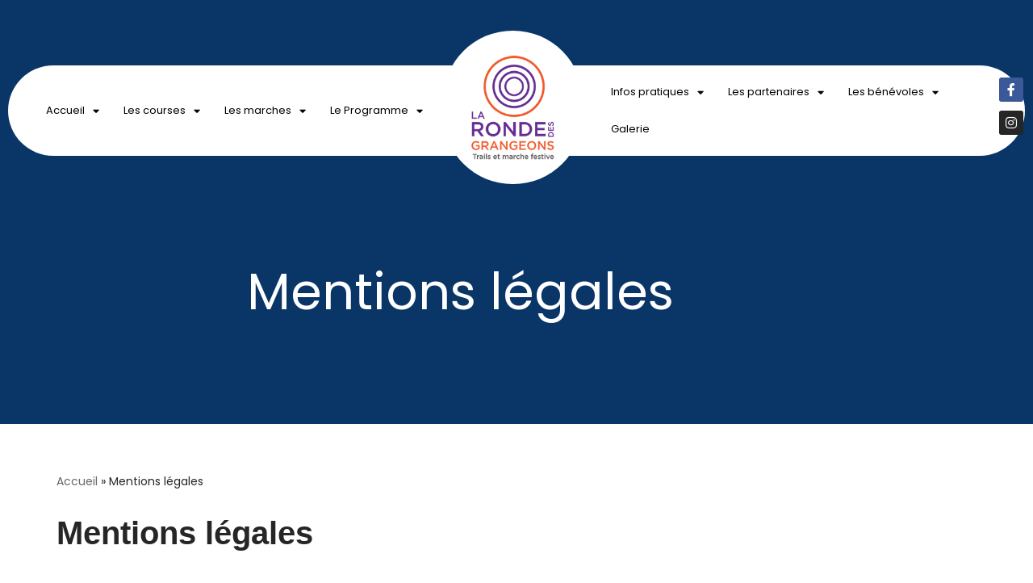

--- FILE ---
content_type: text/html; charset=UTF-8
request_url: http://rondedesgrangeons.fr/mentions-legales/
body_size: 23611
content:
<!DOCTYPE html>
<html lang="fr-FR">

<head>
	
	<meta charset="UTF-8">
	<meta name="viewport" content="width=device-width, initial-scale=1, minimum-scale=1">
	<link rel="profile" href="http://gmpg.org/xfn/11">
		<meta name='robots' content='index, follow, max-image-preview:large, max-snippet:-1, max-video-preview:-1' />

	<!-- This site is optimized with the Yoast SEO plugin v26.7 - https://yoast.com/wordpress/plugins/seo/ -->
	<title>Mentions légales - Ronde des Grangeons</title>
	<link rel="canonical" href="https://rondedesgrangeons.fr/mentions-legales/" />
	<meta property="og:locale" content="fr_FR" />
	<meta property="og:type" content="article" />
	<meta property="og:title" content="Mentions légales - Ronde des Grangeons" />
	<meta property="og:description" content="1 – Éditeur du site Le présent site est la propriété de lu GIE ACORD GIE ACORD 14, Route de Priay 01500 CHATEAU-GAILLARD &gt; Contact 2 – Directeur de publication Monsieur Romain DAUBOURG 3 – Crédits et autorisations liées aux contenus Animation éditoriale, gestion et mises à jourLa mise à jour des contenus de ce&hellip;&nbsp;Lire la suite &raquo;Mentions légales" />
	<meta property="og:url" content="https://rondedesgrangeons.fr/mentions-legales/" />
	<meta property="og:site_name" content="Ronde des Grangeons" />
	<meta property="article:modified_time" content="2025-04-23T08:09:28+00:00" />
	<meta name="twitter:card" content="summary_large_image" />
	<meta name="twitter:label1" content="Durée de lecture estimée" />
	<meta name="twitter:data1" content="5 minutes" />
	<script type="application/ld+json" class="yoast-schema-graph">{"@context":"https://schema.org","@graph":[{"@type":"WebPage","@id":"https://rondedesgrangeons.fr/mentions-legales/","url":"https://rondedesgrangeons.fr/mentions-legales/","name":"Mentions légales - Ronde des Grangeons","isPartOf":{"@id":"https://rondedesgrangeons.fr/#website"},"datePublished":"2023-06-28T07:37:26+00:00","dateModified":"2025-04-23T08:09:28+00:00","breadcrumb":{"@id":"https://rondedesgrangeons.fr/mentions-legales/#breadcrumb"},"inLanguage":"fr-FR","potentialAction":[{"@type":"ReadAction","target":["https://rondedesgrangeons.fr/mentions-legales/"]}]},{"@type":"BreadcrumbList","@id":"https://rondedesgrangeons.fr/mentions-legales/#breadcrumb","itemListElement":[{"@type":"ListItem","position":1,"name":"Accueil","item":"https://rondedesgrangeons.fr/"},{"@type":"ListItem","position":2,"name":"Mentions légales"}]},{"@type":"WebSite","@id":"https://rondedesgrangeons.fr/#website","url":"https://rondedesgrangeons.fr/","name":"Ronde des Grangeons","description":"7 et 8 septembre 2024","publisher":{"@id":"https://rondedesgrangeons.fr/#organization"},"potentialAction":[{"@type":"SearchAction","target":{"@type":"EntryPoint","urlTemplate":"https://rondedesgrangeons.fr/?s={search_term_string}"},"query-input":{"@type":"PropertyValueSpecification","valueRequired":true,"valueName":"search_term_string"}}],"inLanguage":"fr-FR"},{"@type":"Organization","@id":"https://rondedesgrangeons.fr/#organization","name":"Ronde des Grangeons","url":"https://rondedesgrangeons.fr/","logo":{"@type":"ImageObject","inLanguage":"fr-FR","@id":"https://rondedesgrangeons.fr/#/schema/logo/image/","url":"https://rondedesgrangeons.fr/wp-content/uploads/2023/05/logo-ronde.png","contentUrl":"https://rondedesgrangeons.fr/wp-content/uploads/2023/05/logo-ronde.png","width":207,"height":237,"caption":"Ronde des Grangeons"},"image":{"@id":"https://rondedesgrangeons.fr/#/schema/logo/image/"}}]}</script>
	<!-- / Yoast SEO plugin. -->


<link rel='dns-prefetch' href='//fonts.googleapis.com' />
<link rel="alternate" type="application/rss+xml" title="Ronde des Grangeons &raquo; Flux" href="https://rondedesgrangeons.fr/feed/" />
<link rel="alternate" type="application/rss+xml" title="Ronde des Grangeons &raquo; Flux des commentaires" href="https://rondedesgrangeons.fr/comments/feed/" />
<link rel="alternate" title="oEmbed (JSON)" type="application/json+oembed" href="https://rondedesgrangeons.fr/wp-json/oembed/1.0/embed?url=https%3A%2F%2Frondedesgrangeons.fr%2Fmentions-legales%2F" />
<link rel="alternate" title="oEmbed (XML)" type="text/xml+oembed" href="https://rondedesgrangeons.fr/wp-json/oembed/1.0/embed?url=https%3A%2F%2Frondedesgrangeons.fr%2Fmentions-legales%2F&#038;format=xml" />
<style id='wp-img-auto-sizes-contain-inline-css'>
img:is([sizes=auto i],[sizes^="auto," i]){contain-intrinsic-size:3000px 1500px}
/*# sourceURL=wp-img-auto-sizes-contain-inline-css */
</style>
<style id='wp-emoji-styles-inline-css'>

	img.wp-smiley, img.emoji {
		display: inline !important;
		border: none !important;
		box-shadow: none !important;
		height: 1em !important;
		width: 1em !important;
		margin: 0 0.07em !important;
		vertical-align: -0.1em !important;
		background: none !important;
		padding: 0 !important;
	}
/*# sourceURL=wp-emoji-styles-inline-css */
</style>
<style id='classic-theme-styles-inline-css'>
/*! This file is auto-generated */
.wp-block-button__link{color:#fff;background-color:#32373c;border-radius:9999px;box-shadow:none;text-decoration:none;padding:calc(.667em + 2px) calc(1.333em + 2px);font-size:1.125em}.wp-block-file__button{background:#32373c;color:#fff;text-decoration:none}
/*# sourceURL=/wp-includes/css/classic-themes.min.css */
</style>
<style id='pdfemb-pdf-embedder-viewer-style-inline-css'>
.wp-block-pdfemb-pdf-embedder-viewer{max-width:none}

/*# sourceURL=http://rondedesgrangeons.fr/wp-content/plugins/pdf-embedder/block/build/style-index.css */
</style>
<style id='global-styles-inline-css'>
:root{--wp--preset--aspect-ratio--square: 1;--wp--preset--aspect-ratio--4-3: 4/3;--wp--preset--aspect-ratio--3-4: 3/4;--wp--preset--aspect-ratio--3-2: 3/2;--wp--preset--aspect-ratio--2-3: 2/3;--wp--preset--aspect-ratio--16-9: 16/9;--wp--preset--aspect-ratio--9-16: 9/16;--wp--preset--color--black: #000000;--wp--preset--color--cyan-bluish-gray: #abb8c3;--wp--preset--color--white: #ffffff;--wp--preset--color--pale-pink: #f78da7;--wp--preset--color--vivid-red: #cf2e2e;--wp--preset--color--luminous-vivid-orange: #ff6900;--wp--preset--color--luminous-vivid-amber: #fcb900;--wp--preset--color--light-green-cyan: #7bdcb5;--wp--preset--color--vivid-green-cyan: #00d084;--wp--preset--color--pale-cyan-blue: #8ed1fc;--wp--preset--color--vivid-cyan-blue: #0693e3;--wp--preset--color--vivid-purple: #9b51e0;--wp--preset--color--neve-link-color: var(--nv-primary-accent);--wp--preset--color--neve-link-hover-color: var(--nv-secondary-accent);--wp--preset--color--nv-site-bg: var(--nv-site-bg);--wp--preset--color--nv-light-bg: var(--nv-light-bg);--wp--preset--color--nv-dark-bg: var(--nv-dark-bg);--wp--preset--color--neve-text-color: var(--nv-text-color);--wp--preset--color--nv-text-dark-bg: var(--nv-text-dark-bg);--wp--preset--color--nv-c-1: var(--nv-c-1);--wp--preset--color--nv-c-2: var(--nv-c-2);--wp--preset--gradient--vivid-cyan-blue-to-vivid-purple: linear-gradient(135deg,rgb(6,147,227) 0%,rgb(155,81,224) 100%);--wp--preset--gradient--light-green-cyan-to-vivid-green-cyan: linear-gradient(135deg,rgb(122,220,180) 0%,rgb(0,208,130) 100%);--wp--preset--gradient--luminous-vivid-amber-to-luminous-vivid-orange: linear-gradient(135deg,rgb(252,185,0) 0%,rgb(255,105,0) 100%);--wp--preset--gradient--luminous-vivid-orange-to-vivid-red: linear-gradient(135deg,rgb(255,105,0) 0%,rgb(207,46,46) 100%);--wp--preset--gradient--very-light-gray-to-cyan-bluish-gray: linear-gradient(135deg,rgb(238,238,238) 0%,rgb(169,184,195) 100%);--wp--preset--gradient--cool-to-warm-spectrum: linear-gradient(135deg,rgb(74,234,220) 0%,rgb(151,120,209) 20%,rgb(207,42,186) 40%,rgb(238,44,130) 60%,rgb(251,105,98) 80%,rgb(254,248,76) 100%);--wp--preset--gradient--blush-light-purple: linear-gradient(135deg,rgb(255,206,236) 0%,rgb(152,150,240) 100%);--wp--preset--gradient--blush-bordeaux: linear-gradient(135deg,rgb(254,205,165) 0%,rgb(254,45,45) 50%,rgb(107,0,62) 100%);--wp--preset--gradient--luminous-dusk: linear-gradient(135deg,rgb(255,203,112) 0%,rgb(199,81,192) 50%,rgb(65,88,208) 100%);--wp--preset--gradient--pale-ocean: linear-gradient(135deg,rgb(255,245,203) 0%,rgb(182,227,212) 50%,rgb(51,167,181) 100%);--wp--preset--gradient--electric-grass: linear-gradient(135deg,rgb(202,248,128) 0%,rgb(113,206,126) 100%);--wp--preset--gradient--midnight: linear-gradient(135deg,rgb(2,3,129) 0%,rgb(40,116,252) 100%);--wp--preset--font-size--small: 13px;--wp--preset--font-size--medium: 20px;--wp--preset--font-size--large: 36px;--wp--preset--font-size--x-large: 42px;--wp--preset--spacing--20: 0.44rem;--wp--preset--spacing--30: 0.67rem;--wp--preset--spacing--40: 1rem;--wp--preset--spacing--50: 1.5rem;--wp--preset--spacing--60: 2.25rem;--wp--preset--spacing--70: 3.38rem;--wp--preset--spacing--80: 5.06rem;--wp--preset--shadow--natural: 6px 6px 9px rgba(0, 0, 0, 0.2);--wp--preset--shadow--deep: 12px 12px 50px rgba(0, 0, 0, 0.4);--wp--preset--shadow--sharp: 6px 6px 0px rgba(0, 0, 0, 0.2);--wp--preset--shadow--outlined: 6px 6px 0px -3px rgb(255, 255, 255), 6px 6px rgb(0, 0, 0);--wp--preset--shadow--crisp: 6px 6px 0px rgb(0, 0, 0);}:where(.is-layout-flex){gap: 0.5em;}:where(.is-layout-grid){gap: 0.5em;}body .is-layout-flex{display: flex;}.is-layout-flex{flex-wrap: wrap;align-items: center;}.is-layout-flex > :is(*, div){margin: 0;}body .is-layout-grid{display: grid;}.is-layout-grid > :is(*, div){margin: 0;}:where(.wp-block-columns.is-layout-flex){gap: 2em;}:where(.wp-block-columns.is-layout-grid){gap: 2em;}:where(.wp-block-post-template.is-layout-flex){gap: 1.25em;}:where(.wp-block-post-template.is-layout-grid){gap: 1.25em;}.has-black-color{color: var(--wp--preset--color--black) !important;}.has-cyan-bluish-gray-color{color: var(--wp--preset--color--cyan-bluish-gray) !important;}.has-white-color{color: var(--wp--preset--color--white) !important;}.has-pale-pink-color{color: var(--wp--preset--color--pale-pink) !important;}.has-vivid-red-color{color: var(--wp--preset--color--vivid-red) !important;}.has-luminous-vivid-orange-color{color: var(--wp--preset--color--luminous-vivid-orange) !important;}.has-luminous-vivid-amber-color{color: var(--wp--preset--color--luminous-vivid-amber) !important;}.has-light-green-cyan-color{color: var(--wp--preset--color--light-green-cyan) !important;}.has-vivid-green-cyan-color{color: var(--wp--preset--color--vivid-green-cyan) !important;}.has-pale-cyan-blue-color{color: var(--wp--preset--color--pale-cyan-blue) !important;}.has-vivid-cyan-blue-color{color: var(--wp--preset--color--vivid-cyan-blue) !important;}.has-vivid-purple-color{color: var(--wp--preset--color--vivid-purple) !important;}.has-neve-link-color-color{color: var(--wp--preset--color--neve-link-color) !important;}.has-neve-link-hover-color-color{color: var(--wp--preset--color--neve-link-hover-color) !important;}.has-nv-site-bg-color{color: var(--wp--preset--color--nv-site-bg) !important;}.has-nv-light-bg-color{color: var(--wp--preset--color--nv-light-bg) !important;}.has-nv-dark-bg-color{color: var(--wp--preset--color--nv-dark-bg) !important;}.has-neve-text-color-color{color: var(--wp--preset--color--neve-text-color) !important;}.has-nv-text-dark-bg-color{color: var(--wp--preset--color--nv-text-dark-bg) !important;}.has-nv-c-1-color{color: var(--wp--preset--color--nv-c-1) !important;}.has-nv-c-2-color{color: var(--wp--preset--color--nv-c-2) !important;}.has-black-background-color{background-color: var(--wp--preset--color--black) !important;}.has-cyan-bluish-gray-background-color{background-color: var(--wp--preset--color--cyan-bluish-gray) !important;}.has-white-background-color{background-color: var(--wp--preset--color--white) !important;}.has-pale-pink-background-color{background-color: var(--wp--preset--color--pale-pink) !important;}.has-vivid-red-background-color{background-color: var(--wp--preset--color--vivid-red) !important;}.has-luminous-vivid-orange-background-color{background-color: var(--wp--preset--color--luminous-vivid-orange) !important;}.has-luminous-vivid-amber-background-color{background-color: var(--wp--preset--color--luminous-vivid-amber) !important;}.has-light-green-cyan-background-color{background-color: var(--wp--preset--color--light-green-cyan) !important;}.has-vivid-green-cyan-background-color{background-color: var(--wp--preset--color--vivid-green-cyan) !important;}.has-pale-cyan-blue-background-color{background-color: var(--wp--preset--color--pale-cyan-blue) !important;}.has-vivid-cyan-blue-background-color{background-color: var(--wp--preset--color--vivid-cyan-blue) !important;}.has-vivid-purple-background-color{background-color: var(--wp--preset--color--vivid-purple) !important;}.has-neve-link-color-background-color{background-color: var(--wp--preset--color--neve-link-color) !important;}.has-neve-link-hover-color-background-color{background-color: var(--wp--preset--color--neve-link-hover-color) !important;}.has-nv-site-bg-background-color{background-color: var(--wp--preset--color--nv-site-bg) !important;}.has-nv-light-bg-background-color{background-color: var(--wp--preset--color--nv-light-bg) !important;}.has-nv-dark-bg-background-color{background-color: var(--wp--preset--color--nv-dark-bg) !important;}.has-neve-text-color-background-color{background-color: var(--wp--preset--color--neve-text-color) !important;}.has-nv-text-dark-bg-background-color{background-color: var(--wp--preset--color--nv-text-dark-bg) !important;}.has-nv-c-1-background-color{background-color: var(--wp--preset--color--nv-c-1) !important;}.has-nv-c-2-background-color{background-color: var(--wp--preset--color--nv-c-2) !important;}.has-black-border-color{border-color: var(--wp--preset--color--black) !important;}.has-cyan-bluish-gray-border-color{border-color: var(--wp--preset--color--cyan-bluish-gray) !important;}.has-white-border-color{border-color: var(--wp--preset--color--white) !important;}.has-pale-pink-border-color{border-color: var(--wp--preset--color--pale-pink) !important;}.has-vivid-red-border-color{border-color: var(--wp--preset--color--vivid-red) !important;}.has-luminous-vivid-orange-border-color{border-color: var(--wp--preset--color--luminous-vivid-orange) !important;}.has-luminous-vivid-amber-border-color{border-color: var(--wp--preset--color--luminous-vivid-amber) !important;}.has-light-green-cyan-border-color{border-color: var(--wp--preset--color--light-green-cyan) !important;}.has-vivid-green-cyan-border-color{border-color: var(--wp--preset--color--vivid-green-cyan) !important;}.has-pale-cyan-blue-border-color{border-color: var(--wp--preset--color--pale-cyan-blue) !important;}.has-vivid-cyan-blue-border-color{border-color: var(--wp--preset--color--vivid-cyan-blue) !important;}.has-vivid-purple-border-color{border-color: var(--wp--preset--color--vivid-purple) !important;}.has-neve-link-color-border-color{border-color: var(--wp--preset--color--neve-link-color) !important;}.has-neve-link-hover-color-border-color{border-color: var(--wp--preset--color--neve-link-hover-color) !important;}.has-nv-site-bg-border-color{border-color: var(--wp--preset--color--nv-site-bg) !important;}.has-nv-light-bg-border-color{border-color: var(--wp--preset--color--nv-light-bg) !important;}.has-nv-dark-bg-border-color{border-color: var(--wp--preset--color--nv-dark-bg) !important;}.has-neve-text-color-border-color{border-color: var(--wp--preset--color--neve-text-color) !important;}.has-nv-text-dark-bg-border-color{border-color: var(--wp--preset--color--nv-text-dark-bg) !important;}.has-nv-c-1-border-color{border-color: var(--wp--preset--color--nv-c-1) !important;}.has-nv-c-2-border-color{border-color: var(--wp--preset--color--nv-c-2) !important;}.has-vivid-cyan-blue-to-vivid-purple-gradient-background{background: var(--wp--preset--gradient--vivid-cyan-blue-to-vivid-purple) !important;}.has-light-green-cyan-to-vivid-green-cyan-gradient-background{background: var(--wp--preset--gradient--light-green-cyan-to-vivid-green-cyan) !important;}.has-luminous-vivid-amber-to-luminous-vivid-orange-gradient-background{background: var(--wp--preset--gradient--luminous-vivid-amber-to-luminous-vivid-orange) !important;}.has-luminous-vivid-orange-to-vivid-red-gradient-background{background: var(--wp--preset--gradient--luminous-vivid-orange-to-vivid-red) !important;}.has-very-light-gray-to-cyan-bluish-gray-gradient-background{background: var(--wp--preset--gradient--very-light-gray-to-cyan-bluish-gray) !important;}.has-cool-to-warm-spectrum-gradient-background{background: var(--wp--preset--gradient--cool-to-warm-spectrum) !important;}.has-blush-light-purple-gradient-background{background: var(--wp--preset--gradient--blush-light-purple) !important;}.has-blush-bordeaux-gradient-background{background: var(--wp--preset--gradient--blush-bordeaux) !important;}.has-luminous-dusk-gradient-background{background: var(--wp--preset--gradient--luminous-dusk) !important;}.has-pale-ocean-gradient-background{background: var(--wp--preset--gradient--pale-ocean) !important;}.has-electric-grass-gradient-background{background: var(--wp--preset--gradient--electric-grass) !important;}.has-midnight-gradient-background{background: var(--wp--preset--gradient--midnight) !important;}.has-small-font-size{font-size: var(--wp--preset--font-size--small) !important;}.has-medium-font-size{font-size: var(--wp--preset--font-size--medium) !important;}.has-large-font-size{font-size: var(--wp--preset--font-size--large) !important;}.has-x-large-font-size{font-size: var(--wp--preset--font-size--x-large) !important;}
:where(.wp-block-post-template.is-layout-flex){gap: 1.25em;}:where(.wp-block-post-template.is-layout-grid){gap: 1.25em;}
:where(.wp-block-term-template.is-layout-flex){gap: 1.25em;}:where(.wp-block-term-template.is-layout-grid){gap: 1.25em;}
:where(.wp-block-columns.is-layout-flex){gap: 2em;}:where(.wp-block-columns.is-layout-grid){gap: 2em;}
:root :where(.wp-block-pullquote){font-size: 1.5em;line-height: 1.6;}
/*# sourceURL=global-styles-inline-css */
</style>
<link rel='stylesheet' id='contact-form-7-css' href='http://rondedesgrangeons.fr/wp-content/plugins/contact-form-7/includes/css/styles.css?ver=6.1.4' media='all' />
<link rel='stylesheet' id='leaflet_style-css' href='http://rondedesgrangeons.fr/wp-content/plugins/gpx-viewer/css/leaflet.css' media='' />
<link rel='stylesheet' id='leaflet_style_scalebar-css' href='http://rondedesgrangeons.fr/wp-content/plugins/gpx-viewer/css/leaflet-betterscale.css' media='' />
<link rel='stylesheet' id='gpxv_style-css' href='http://rondedesgrangeons.fr/wp-content/plugins/gpx-viewer/css/gpxViewer.css' media='' />
<link rel='stylesheet' id='dashicons-css' href='http://rondedesgrangeons.fr/wp-includes/css/dashicons.min.css?ver=6.9' media='all' />
<link rel='stylesheet' id='wpdp-style2-css' href='http://rondedesgrangeons.fr/wp-content/plugins/wp-datepicker/css/front-styles.css?t=1768777721&#038;ver=6.9' media='all' />
<link rel='stylesheet' id='wpdp-style3-css' href='http://rondedesgrangeons.fr/wp-content/plugins/wp-datepicker/css/jquery-ui.css?ver=6.9' media='all' />
<link rel='stylesheet' id='googlefonts-css' href='http://fonts.googleapis.com/css?family=Poppins:400&subset=latin' media='all' />
<link rel='stylesheet' id='parent-style-css' href='http://rondedesgrangeons.fr/wp-content/themes/neve/style.css?ver=6.9' media='all' />
<link rel='stylesheet' id='neve-style-css' href='http://rondedesgrangeons.fr/wp-content/themes/neve/style-main-new.min.css?ver=4.2.2' media='all' />
<style id='neve-style-inline-css'>
.is-menu-sidebar .header-menu-sidebar { visibility: visible; }.is-menu-sidebar.menu_sidebar_slide_left .header-menu-sidebar { transform: translate3d(0, 0, 0); left: 0; }.is-menu-sidebar.menu_sidebar_slide_right .header-menu-sidebar { transform: translate3d(0, 0, 0); right: 0; }.is-menu-sidebar.menu_sidebar_pull_right .header-menu-sidebar, .is-menu-sidebar.menu_sidebar_pull_left .header-menu-sidebar { transform: translateX(0); }.is-menu-sidebar.menu_sidebar_dropdown .header-menu-sidebar { height: auto; }.is-menu-sidebar.menu_sidebar_dropdown .header-menu-sidebar-inner { max-height: 400px; padding: 20px 0; }.is-menu-sidebar.menu_sidebar_full_canvas .header-menu-sidebar { opacity: 1; }.header-menu-sidebar .menu-item-nav-search:not(.floating) { pointer-events: none; }.header-menu-sidebar .menu-item-nav-search .is-menu-sidebar { pointer-events: unset; }@media screen and (max-width: 960px) { .builder-item.cr .item--inner { --textalign: center; --justify: center; } }
.nv-meta-list li.meta:not(:last-child):after { content:"/" }.nv-meta-list .no-mobile{
			display:none;
		}.nv-meta-list li.last::after{
			content: ""!important;
		}@media (min-width: 769px) {
			.nv-meta-list .no-mobile {
				display: inline-block;
			}
			.nv-meta-list li.last:not(:last-child)::after {
		 		content: "/" !important;
			}
		}
 :root{ --container: 748px;--postwidth:100%; --primarybtnbg: var(--nv-primary-accent); --primarybtnhoverbg: var(--nv-primary-accent); --primarybtncolor: #fff; --secondarybtncolor: var(--nv-primary-accent); --primarybtnhovercolor: #fff; --secondarybtnhovercolor: var(--nv-primary-accent);--primarybtnborderradius:3px;--secondarybtnborderradius:3px;--secondarybtnborderwidth:3px;--btnpadding:13px 15px;--primarybtnpadding:13px 15px;--secondarybtnpadding:calc(13px - 3px) calc(15px - 3px); --bodyfontfamily: Arial,Helvetica,sans-serif; --bodyfontsize: 15px; --bodylineheight: 1.6; --bodyletterspacing: 0px; --bodyfontweight: 400; --h1fontsize: 36px; --h1fontweight: 700; --h1lineheight: 1.2; --h1letterspacing: 0px; --h1texttransform: none; --h2fontsize: 28px; --h2fontweight: 700; --h2lineheight: 1.3; --h2letterspacing: 0px; --h2texttransform: none; --h3fontsize: 24px; --h3fontweight: 700; --h3lineheight: 1.4; --h3letterspacing: 0px; --h3texttransform: none; --h4fontsize: 20px; --h4fontweight: 700; --h4lineheight: 1.6; --h4letterspacing: 0px; --h4texttransform: none; --h5fontsize: 16px; --h5fontweight: 700; --h5lineheight: 1.6; --h5letterspacing: 0px; --h5texttransform: none; --h6fontsize: 14px; --h6fontweight: 700; --h6lineheight: 1.6; --h6letterspacing: 0px; --h6texttransform: none;--formfieldborderwidth:2px;--formfieldborderradius:3px; --formfieldbgcolor: var(--nv-site-bg); --formfieldbordercolor: #dddddd; --formfieldcolor: var(--nv-text-color);--formfieldpadding:10px 12px; } .nv-index-posts{ --borderradius:0px; } .single-post-container .alignfull > [class*="__inner-container"], .single-post-container .alignwide > [class*="__inner-container"]{ max-width:718px } .nv-meta-list{ --avatarsize: 20px; } .single .nv-meta-list{ --avatarsize: 20px; } .nv-post-cover{ --height: 250px;--padding:40px 15px;--justify: flex-start; --textalign: left; --valign: center; } .nv-post-cover .nv-title-meta-wrap, .nv-page-title-wrap, .entry-header{ --textalign: left; } .nv-is-boxed.nv-title-meta-wrap{ --padding:40px 15px; --bgcolor: var(--nv-dark-bg); } .nv-overlay{ --opacity: 50; --blendmode: normal; } .nv-is-boxed.nv-comments-wrap{ --padding:20px; } .nv-is-boxed.comment-respond{ --padding:20px; } .single:not(.single-product), .page{ --c-vspace:0 0 0 0;; } .scroll-to-top{ --color: var(--nv-text-dark-bg);--padding:8px 10px; --borderradius: 3px; --bgcolor: var(--nv-primary-accent); --hovercolor: var(--nv-text-dark-bg); --hoverbgcolor: var(--nv-primary-accent);--size:16px; } .global-styled{ --bgcolor: var(--nv-site-bg); } .header-top{ --rowbcolor: #d52323; --color: var(--nv-text-color); --bgcolor: var(--nv-site-bg); } .header-main{ --rowbcolor: var(--nv-light-bg); --color: #ffffff; --bgcolor: #093567; } .header-bottom{ --rowbcolor: var(--nv-light-bg); --color: var(--nv-text-color); --bgcolor: var(--nv-site-bg); } .header-menu-sidebar-bg{ --justify: flex-start; --textalign: left;--flexg: 1;--wrapdropdownwidth: auto; --color: var(--nv-text-color); --bgcolor: var(--nv-site-bg); } .header-menu-sidebar{ width: 360px; } .builder-item--logo{ --maxwidth: 120px; --fs: 24px;--padding:10px 0;--margin:0; --textalign: left;--justify: flex-start; } .builder-item--nav-icon,.header-menu-sidebar .close-sidebar-panel .navbar-toggle{ --borderradius:0; } .builder-item--nav-icon{ --label-margin:0 5px 0 0;;--padding:10px 15px;--margin:0; } .builder-item--primary-menu{ --hovercolor: #e94f1d; --hovertextcolor: var(--nv-text-color); --activecolor: #e94f1d; --spacing: 20px; --height: 25px;--padding:0;--margin:0; --fontfamily: Poppins; --fontsize: 1em; --lineheight: 1.6em; --letterspacing: 0px; --fontweight: 300; --texttransform: capitalize; --iconsize: 1em; } .hfg-is-group.has-primary-menu .inherit-ff{ --inheritedff: Poppins; --inheritedfw: 300; } .builder-item--header_search_responsive{ --iconsize: 15px; --hovercolor: #e94f1d; --formfieldfontsize: 14px;--formfieldborderwidth:2px;--formfieldborderradius:2px; --height: 40px;--padding:0 10px;--margin:0; } .footer-top-inner .row{ grid-template-columns:1fr 1fr 1fr; --valign: flex-start; } .footer-top{ --rowbcolor: var(--nv-light-bg); --color: var(--nv-text-color); --bgcolor: var(--nv-site-bg); } .footer-main-inner .row{ grid-template-columns:1fr 1fr 1fr; --valign: flex-start; } .footer-main{ --rowbcolor: var(--nv-light-bg); --color: var(--nv-text-color); --bgcolor: var(--nv-site-bg); } .footer-bottom-inner .row{ grid-template-columns:1fr 1fr 1fr; --valign: flex-start; } .footer-bottom{ --rowbcolor: var(--nv-light-bg); --color: var(--nv-text-dark-bg); --bgcolor: var(--nv-dark-bg); } @media(min-width: 576px){ :root{ --container: 992px;--postwidth:50%;--btnpadding:13px 15px;--primarybtnpadding:13px 15px;--secondarybtnpadding:calc(13px - 3px) calc(15px - 3px); --bodyfontsize: 16px; --bodylineheight: 1.6; --bodyletterspacing: 0px; --h1fontsize: 38px; --h1lineheight: 1.2; --h1letterspacing: 0px; --h2fontsize: 30px; --h2lineheight: 1.2; --h2letterspacing: 0px; --h3fontsize: 26px; --h3lineheight: 1.4; --h3letterspacing: 0px; --h4fontsize: 22px; --h4lineheight: 1.5; --h4letterspacing: 0px; --h5fontsize: 18px; --h5lineheight: 1.6; --h5letterspacing: 0px; --h6fontsize: 14px; --h6lineheight: 1.6; --h6letterspacing: 0px; } .single-post-container .alignfull > [class*="__inner-container"], .single-post-container .alignwide > [class*="__inner-container"]{ max-width:962px } .nv-meta-list{ --avatarsize: 20px; } .single .nv-meta-list{ --avatarsize: 20px; } .nv-post-cover{ --height: 320px;--padding:60px 30px;--justify: flex-start; --textalign: left; --valign: center; } .nv-post-cover .nv-title-meta-wrap, .nv-page-title-wrap, .entry-header{ --textalign: left; } .nv-is-boxed.nv-title-meta-wrap{ --padding:60px 30px; } .nv-is-boxed.nv-comments-wrap{ --padding:30px; } .nv-is-boxed.comment-respond{ --padding:30px; } .single:not(.single-product), .page{ --c-vspace:0 0 0 0;; } .scroll-to-top{ --padding:8px 10px;--size:16px; } .header-menu-sidebar-bg{ --justify: flex-start; --textalign: left;--flexg: 1;--wrapdropdownwidth: auto; } .header-menu-sidebar{ width: 360px; } .builder-item--logo{ --maxwidth: 120px; --fs: 24px;--padding:10px 0;--margin:0; --textalign: left;--justify: flex-start; } .builder-item--nav-icon{ --label-margin:0 5px 0 0;;--padding:10px 15px;--margin:0; } .builder-item--primary-menu{ --spacing: 20px; --height: 25px;--padding:0;--margin:0; --fontsize: 1em; --lineheight: 1.6em; --letterspacing: 0px; --iconsize: 1em; } .builder-item--header_search_responsive{ --formfieldfontsize: 14px;--formfieldborderwidth:2px;--formfieldborderradius:2px; --height: 40px;--padding:0 10px;--margin:0; } }@media(min-width: 960px){ :root{ --container: 1170px;--postwidth:33.333333333333%;--btnpadding:13px 15px;--primarybtnpadding:13px 15px;--secondarybtnpadding:calc(13px - 3px) calc(15px - 3px); --bodyfontsize: 16px; --bodylineheight: 1.7; --bodyletterspacing: 0px; --h1fontsize: 40px; --h1lineheight: 1.1; --h1letterspacing: 0px; --h2fontsize: 32px; --h2lineheight: 1.2; --h2letterspacing: 0px; --h3fontsize: 28px; --h3lineheight: 1.4; --h3letterspacing: 0px; --h4fontsize: 24px; --h4lineheight: 1.5; --h4letterspacing: 0px; --h5fontsize: 20px; --h5lineheight: 1.6; --h5letterspacing: 0px; --h6fontsize: 16px; --h6lineheight: 1.6; --h6letterspacing: 0px; } body:not(.single):not(.archive):not(.blog):not(.search):not(.error404) .neve-main > .container .col, body.post-type-archive-course .neve-main > .container .col, body.post-type-archive-llms_membership .neve-main > .container .col{ max-width: 100%; } body:not(.single):not(.archive):not(.blog):not(.search):not(.error404) .nv-sidebar-wrap, body.post-type-archive-course .nv-sidebar-wrap, body.post-type-archive-llms_membership .nv-sidebar-wrap{ max-width: 0%; } .neve-main > .archive-container .nv-index-posts.col{ max-width: 100%; } .neve-main > .archive-container .nv-sidebar-wrap{ max-width: 0%; } .neve-main > .single-post-container .nv-single-post-wrap.col{ max-width: 70%; } .single-post-container .alignfull > [class*="__inner-container"], .single-post-container .alignwide > [class*="__inner-container"]{ max-width:789px } .container-fluid.single-post-container .alignfull > [class*="__inner-container"], .container-fluid.single-post-container .alignwide > [class*="__inner-container"]{ max-width:calc(70% + 15px) } .neve-main > .single-post-container .nv-sidebar-wrap{ max-width: 30%; } .nv-meta-list{ --avatarsize: 20px; } .single .nv-meta-list{ --avatarsize: 20px; } .nv-post-cover{ --height: 400px;--padding:60px 40px;--justify: flex-start; --textalign: left; --valign: center; } .nv-post-cover .nv-title-meta-wrap, .nv-page-title-wrap, .entry-header{ --textalign: left; } .nv-is-boxed.nv-title-meta-wrap{ --padding:60px 40px; } .nv-is-boxed.nv-comments-wrap{ --padding:40px; } .nv-is-boxed.comment-respond{ --padding:40px; } .single:not(.single-product), .page{ --c-vspace:0 0 0 0;; } .scroll-to-top{ --padding:8px 10px;--size:16px; } .header-menu-sidebar-bg{ --justify: flex-start; --textalign: left;--flexg: 1;--wrapdropdownwidth: auto; } .header-menu-sidebar{ width: 360px; } .builder-item--logo{ --maxwidth: 233px; --fs: 24px;--padding:10px 0;--margin:0; --textalign: left;--justify: flex-start; } .builder-item--nav-icon{ --label-margin:0 5px 0 0;;--padding:10px 15px;--margin:0; } .builder-item--primary-menu{ --spacing: 20px; --height: 25px;--padding:0;--margin:0; --fontsize: 1em; --lineheight: 1.6em; --letterspacing: 0px; --iconsize: 1em; } .builder-item--header_search_responsive{ --formfieldfontsize: 14px;--formfieldborderwidth:2px;--formfieldborderradius:2px; --height: 40px;--padding:0 10px;--margin:0; } }.nv-content-wrap .elementor a:not(.button):not(.wp-block-file__button){ text-decoration: none; }.scroll-to-top {right: 20px; border: none; position: fixed; bottom: 30px; display: none; opacity: 0; visibility: hidden; transition: opacity 0.3s ease-in-out, visibility 0.3s ease-in-out; align-items: center; justify-content: center; z-index: 999; } @supports (-webkit-overflow-scrolling: touch) { .scroll-to-top { bottom: 74px; } } .scroll-to-top.image { background-position: center; } .scroll-to-top .scroll-to-top-image { width: 100%; height: 100%; } .scroll-to-top .scroll-to-top-label { margin: 0; padding: 5px; } .scroll-to-top:hover { text-decoration: none; } .scroll-to-top.scroll-to-top-left {left: 20px; right: unset;} .scroll-to-top.scroll-show-mobile { display: flex; } @media (min-width: 960px) { .scroll-to-top { display: flex; } }.scroll-to-top { color: var(--color); padding: var(--padding); border-radius: var(--borderradius); background: var(--bgcolor); } .scroll-to-top:hover, .scroll-to-top:focus { color: var(--hovercolor); background: var(--hoverbgcolor); } .scroll-to-top-icon, .scroll-to-top.image .scroll-to-top-image { width: var(--size); height: var(--size); } .scroll-to-top-image { background-image: var(--bgimage); background-size: cover; }:root{--nv-primary-accent:#2f5aae;--nv-secondary-accent:#2f5aae;--nv-site-bg:#ffffff;--nv-light-bg:#f4f5f7;--nv-dark-bg:#121212;--nv-text-color:#272626;--nv-text-dark-bg:#ffffff;--nv-c-1:#9463ae;--nv-c-2:#be574b;--nv-fallback-ff:Arial, Helvetica, sans-serif;}
:root{--e-global-color-nvprimaryaccent:#2f5aae;--e-global-color-nvsecondaryaccent:#2f5aae;--e-global-color-nvsitebg:#ffffff;--e-global-color-nvlightbg:#f4f5f7;--e-global-color-nvdarkbg:#121212;--e-global-color-nvtextcolor:#272626;--e-global-color-nvtextdarkbg:#ffffff;--e-global-color-nvc1:#9463ae;--e-global-color-nvc2:#be574b;}
/*# sourceURL=neve-style-inline-css */
</style>
<link rel='stylesheet' id='elementor-frontend-css' href='http://rondedesgrangeons.fr/wp-content/plugins/elementor/assets/css/frontend.min.css?ver=3.34.1' media='all' />
<link rel='stylesheet' id='widget-nav-menu-css' href='http://rondedesgrangeons.fr/wp-content/plugins/elementor-pro/assets/css/widget-nav-menu.min.css?ver=3.34.0' media='all' />
<link rel='stylesheet' id='widget-image-css' href='http://rondedesgrangeons.fr/wp-content/plugins/elementor/assets/css/widget-image.min.css?ver=3.34.1' media='all' />
<link rel='stylesheet' id='widget-heading-css' href='http://rondedesgrangeons.fr/wp-content/plugins/elementor/assets/css/widget-heading.min.css?ver=3.34.1' media='all' />
<link rel='stylesheet' id='swiper-css' href='http://rondedesgrangeons.fr/wp-content/plugins/elementor/assets/lib/swiper/v8/css/swiper.min.css?ver=8.4.5' media='all' />
<link rel='stylesheet' id='e-swiper-css' href='http://rondedesgrangeons.fr/wp-content/plugins/elementor/assets/css/conditionals/e-swiper.min.css?ver=3.34.1' media='all' />
<link rel='stylesheet' id='widget-media-carousel-css' href='http://rondedesgrangeons.fr/wp-content/plugins/elementor-pro/assets/css/widget-media-carousel.min.css?ver=3.34.0' media='all' />
<link rel='stylesheet' id='widget-carousel-module-base-css' href='http://rondedesgrangeons.fr/wp-content/plugins/elementor-pro/assets/css/widget-carousel-module-base.min.css?ver=3.34.0' media='all' />
<link rel='stylesheet' id='e-animation-fadeIn-css' href='http://rondedesgrangeons.fr/wp-content/plugins/elementor/assets/lib/animations/styles/fadeIn.min.css?ver=3.34.1' media='all' />
<link rel='stylesheet' id='widget-icon-list-css' href='http://rondedesgrangeons.fr/wp-content/plugins/elementor/assets/css/widget-icon-list.min.css?ver=3.34.1' media='all' />
<link rel='stylesheet' id='widget-social-icons-css' href='http://rondedesgrangeons.fr/wp-content/plugins/elementor/assets/css/widget-social-icons.min.css?ver=3.34.1' media='all' />
<link rel='stylesheet' id='e-apple-webkit-css' href='http://rondedesgrangeons.fr/wp-content/plugins/elementor/assets/css/conditionals/apple-webkit.min.css?ver=3.34.1' media='all' />
<link rel='stylesheet' id='elementor-icons-css' href='http://rondedesgrangeons.fr/wp-content/plugins/elementor/assets/lib/eicons/css/elementor-icons.min.css?ver=5.45.0' media='all' />
<link rel='stylesheet' id='elementor-post-5-css' href='http://rondedesgrangeons.fr/wp-content/uploads/elementor/css/post-5.css?ver=1768652377' media='all' />
<link rel='stylesheet' id='elementor-post-271-css' href='http://rondedesgrangeons.fr/wp-content/uploads/elementor/css/post-271.css?ver=1768660019' media='all' />
<link rel='stylesheet' id='elementor-post-5388-css' href='http://rondedesgrangeons.fr/wp-content/uploads/elementor/css/post-5388.css?ver=1768654723' media='all' />
<link rel='stylesheet' id='elementor-post-5389-css' href='http://rondedesgrangeons.fr/wp-content/uploads/elementor/css/post-5389.css?ver=1768667749' media='all' />
<link rel='stylesheet' id='neve-google-font-poppins-css' href='//fonts.googleapis.com/css?family=Poppins%3A300%2C400&#038;display=swap&#038;ver=4.2.2' media='all' />
<link rel='stylesheet' id='elementor-gf-local-poppins-css' href='https://rondedesgrangeons.fr/wp-content/uploads/elementor/google-fonts/css/poppins.css?ver=1742245961' media='all' />
<link rel='stylesheet' id='elementor-icons-shared-0-css' href='http://rondedesgrangeons.fr/wp-content/plugins/elementor/assets/lib/font-awesome/css/fontawesome.min.css?ver=5.15.3' media='all' />
<link rel='stylesheet' id='elementor-icons-fa-solid-css' href='http://rondedesgrangeons.fr/wp-content/plugins/elementor/assets/lib/font-awesome/css/solid.min.css?ver=5.15.3' media='all' />
<link rel='stylesheet' id='elementor-icons-fa-brands-css' href='http://rondedesgrangeons.fr/wp-content/plugins/elementor/assets/lib/font-awesome/css/brands.min.css?ver=5.15.3' media='all' />
<script src="http://rondedesgrangeons.fr/wp-includes/js/jquery/jquery.min.js?ver=3.7.1" id="jquery-core-js"></script>
<script src="http://rondedesgrangeons.fr/wp-includes/js/jquery/jquery-migrate.min.js?ver=3.4.1" id="jquery-migrate-js"></script>
<script src="http://rondedesgrangeons.fr/wp-includes/js/jquery/ui/core.min.js?ver=1.13.3" id="jquery-ui-core-js"></script>
<script src="http://rondedesgrangeons.fr/wp-includes/js/jquery/ui/datepicker.min.js?ver=1.13.3" id="jquery-ui-datepicker-js"></script>
<script id="jquery-ui-datepicker-js-after">
jQuery(function(jQuery){jQuery.datepicker.setDefaults({"closeText":"Fermer","currentText":"Aujourd\u2019hui","monthNames":["janvier","f\u00e9vrier","mars","avril","mai","juin","juillet","ao\u00fbt","septembre","octobre","novembre","d\u00e9cembre"],"monthNamesShort":["Jan","F\u00e9v","Mar","Avr","Mai","Juin","Juil","Ao\u00fbt","Sep","Oct","Nov","D\u00e9c"],"nextText":"Suivant","prevText":"Pr\u00e9c\u00e9dent","dayNames":["dimanche","lundi","mardi","mercredi","jeudi","vendredi","samedi"],"dayNamesShort":["dim","lun","mar","mer","jeu","ven","sam"],"dayNamesMin":["D","L","M","M","J","V","S"],"dateFormat":"d MM yy","firstDay":1,"isRTL":false});});
//# sourceURL=jquery-ui-datepicker-js-after
</script>
<script id="wpdp-scripts2-js-extra">
var wpdp_obj = {"nonce":"c9bb3d21bc","wpml_current_language":null};
//# sourceURL=wpdp-scripts2-js-extra
</script>
<script src="http://rondedesgrangeons.fr/wp-content/plugins/wp-datepicker/js/scripts-front.js?ver=6.9" id="wpdp-scripts2-js"></script>
<script src="http://rondedesgrangeons.fr/wp-content/plugins/wp-jquery-datatable/js/jquery.dataTables.js?ver=6.9" id="jdt-js-datatables-js"></script>
<link rel="https://api.w.org/" href="https://rondedesgrangeons.fr/wp-json/" /><link rel="alternate" title="JSON" type="application/json" href="https://rondedesgrangeons.fr/wp-json/wp/v2/pages/271" /><link rel="EditURI" type="application/rsd+xml" title="RSD" href="https://rondedesgrangeons.fr/xmlrpc.php?rsd" />
<meta name="generator" content="WordPress 6.9" />
<link rel='shortlink' href='https://rondedesgrangeons.fr/?p=271' />
<style type='text/css' media='screen'>
	body{ font-family:"Poppins", arial, sans-serif;}
</style>
<!-- fonts delivered by Wordpress Google Fonts, a plugin by Adrian3.com --><meta name="generator" content="Elementor 3.34.1; features: additional_custom_breakpoints; settings: css_print_method-external, google_font-enabled, font_display-swap">
			<style>
				.e-con.e-parent:nth-of-type(n+4):not(.e-lazyloaded):not(.e-no-lazyload),
				.e-con.e-parent:nth-of-type(n+4):not(.e-lazyloaded):not(.e-no-lazyload) * {
					background-image: none !important;
				}
				@media screen and (max-height: 1024px) {
					.e-con.e-parent:nth-of-type(n+3):not(.e-lazyloaded):not(.e-no-lazyload),
					.e-con.e-parent:nth-of-type(n+3):not(.e-lazyloaded):not(.e-no-lazyload) * {
						background-image: none !important;
					}
				}
				@media screen and (max-height: 640px) {
					.e-con.e-parent:nth-of-type(n+2):not(.e-lazyloaded):not(.e-no-lazyload),
					.e-con.e-parent:nth-of-type(n+2):not(.e-lazyloaded):not(.e-no-lazyload) * {
						background-image: none !important;
					}
				}
			</style>
			<link rel="icon" href="https://rondedesgrangeons.fr/wp-content/uploads/2023/05/logo-ronde-150x150.png" sizes="32x32" />
<link rel="icon" href="https://rondedesgrangeons.fr/wp-content/uploads/2023/05/logo-ronde.png" sizes="192x192" />
<link rel="apple-touch-icon" href="https://rondedesgrangeons.fr/wp-content/uploads/2023/05/logo-ronde.png" />
<meta name="msapplication-TileImage" content="https://rondedesgrangeons.fr/wp-content/uploads/2023/05/logo-ronde.png" />
		<style id="wp-custom-css">
			.header
{
	background-color: #093567;
}

.titre-ronde
{
	color: #ffffff;
}		</style>
		
	</head>

<body  class="wp-singular page-template-default page page-id-271 wp-custom-logo wp-theme-neve wp-child-theme-amberieu_marathon  nv-blog-grid nv-sidebar-full-width menu_sidebar_slide_left elementor-default elementor-kit-5 elementor-page elementor-page-271" id="neve_body"  >
<div class="wrapper">
	
	<header class="header"  >
		<a class="neve-skip-link show-on-focus" href="#content" >
			Aller au contenu		</a>
				<header data-elementor-type="header" data-elementor-id="5388" class="elementor elementor-5388 elementor-location-header" data-elementor-post-type="elementor_library">
					<section class="elementor-section elementor-top-section elementor-element elementor-element-5ae0fd8 elementor-section-boxed elementor-section-height-default elementor-section-height-default" data-id="5ae0fd8" data-element_type="section">
						<div class="elementor-container elementor-column-gap-default">
					<div class="elementor-column elementor-col-100 elementor-top-column elementor-element elementor-element-4ff10f7" data-id="4ff10f7" data-element_type="column">
			<div class="elementor-widget-wrap elementor-element-populated">
						<section class="elementor-section elementor-inner-section elementor-element elementor-element-6f57c2f elementor-section-full_width elementor-section-height-default elementor-section-height-default" data-id="6f57c2f" data-element_type="section" data-settings="{&quot;background_background&quot;:&quot;classic&quot;}">
						<div class="elementor-container elementor-column-gap-default">
					<div class="elementor-column elementor-col-33 elementor-inner-column elementor-element elementor-element-077ec84" data-id="077ec84" data-element_type="column">
			<div class="elementor-widget-wrap elementor-element-populated">
						<div class="elementor-element elementor-element-f92f232 elementor-widget__width-initial elementor-hidden-tablet elementor-hidden-mobile elementor-nav-menu--dropdown-tablet elementor-nav-menu__text-align-aside elementor-nav-menu--toggle elementor-nav-menu--burger elementor-widget elementor-widget-nav-menu" data-id="f92f232" data-element_type="widget" data-settings="{&quot;layout&quot;:&quot;horizontal&quot;,&quot;submenu_icon&quot;:{&quot;value&quot;:&quot;&lt;i class=\&quot;fas fa-caret-down\&quot; aria-hidden=\&quot;true\&quot;&gt;&lt;\/i&gt;&quot;,&quot;library&quot;:&quot;fa-solid&quot;},&quot;toggle&quot;:&quot;burger&quot;}" data-widget_type="nav-menu.default">
				<div class="elementor-widget-container">
								<nav aria-label="Menu" class="elementor-nav-menu--main elementor-nav-menu__container elementor-nav-menu--layout-horizontal e--pointer-background e--animation-sweep-right">
				<ul id="menu-1-f92f232" class="elementor-nav-menu"><li class="menu-item menu-item-type-post_type menu-item-object-page menu-item-home menu-item-has-children menu-item-5032"><a href="https://rondedesgrangeons.fr/" class="elementor-item">Accueil</a>
<ul class="sub-menu elementor-nav-menu--dropdown">
	<li class="menu-item menu-item-type-post_type menu-item-object-page menu-item-6349"><a href="https://rondedesgrangeons.fr/4-raisons-de-participer-a-cette-course/" class="elementor-sub-item">4 raisons de participer à cette course</a></li>
</ul>
</li>
<li class="menu-item menu-item-type-custom menu-item-object-custom menu-item-has-children menu-item-6025"><a href="/parcours/" class="elementor-item">Les courses</a>
<ul class="sub-menu elementor-nav-menu--dropdown">
	<li class="menu-item menu-item-type-custom menu-item-object-custom menu-item-5332"><a target="_blank" href="/wp-content/uploads/2025/08/utf-82025C320Rondes20Grangeons20co.pdf" class="elementor-sub-item">Règlement des épreuves</a></li>
	<li class="menu-item menu-item-type-custom menu-item-object-custom menu-item-5333"><a href="/inscriptions/inscription/" class="elementor-sub-item">Inscriptions</a></li>
</ul>
</li>
<li class="menu-item menu-item-type-post_type menu-item-object-page menu-item-has-children menu-item-6481"><a href="https://rondedesgrangeons.fr/les-marches/" class="elementor-item">Les marches</a>
<ul class="sub-menu elementor-nav-menu--dropdown">
	<li class="menu-item menu-item-type-custom menu-item-object-custom menu-item-5336"><a target="_blank" href="https://rondedesgrangeons.fr/wp-content/uploads/2025/04/2025_Reglement_Rando_festive.pdf" class="elementor-sub-item">Règlement des épreuves</a></li>
	<li class="menu-item menu-item-type-custom menu-item-object-custom menu-item-5337"><a href="/inscriptions/inscription/#festive" class="elementor-sub-item elementor-item-anchor">Inscriptions</a></li>
</ul>
</li>
<li class="menu-item menu-item-type-custom menu-item-object-custom menu-item-has-children menu-item-5342"><a href="/programme/" class="elementor-item">Le Programme</a>
<ul class="sub-menu elementor-nav-menu--dropdown">
	<li class="menu-item menu-item-type-custom menu-item-object-custom menu-item-6320"><a target="_blank" href="/wp-content/uploads/2025/04/Programme-RDG-25.pdf" class="elementor-sub-item">Programme sur 2 jours avec Horaires</a></li>
	<li class="menu-item menu-item-type-custom menu-item-object-custom menu-item-5343"><a href="/la-soiree-de-la-ronde/" class="elementor-sub-item">La soirée de la Ronde</a></li>
	<li class="menu-item menu-item-type-post_type menu-item-object-page menu-item-6024"><a href="https://rondedesgrangeons.fr/les-folies-damberieu/" class="elementor-sub-item">Les Folies d’Ambérieu</a></li>
</ul>
</li>
</ul>			</nav>
					<div class="elementor-menu-toggle" role="button" tabindex="0" aria-label="Permuter le menu" aria-expanded="false">
			<i aria-hidden="true" role="presentation" class="elementor-menu-toggle__icon--open eicon-menu-bar"></i><i aria-hidden="true" role="presentation" class="elementor-menu-toggle__icon--close eicon-close"></i>		</div>
					<nav class="elementor-nav-menu--dropdown elementor-nav-menu__container" aria-hidden="true">
				<ul id="menu-2-f92f232" class="elementor-nav-menu"><li class="menu-item menu-item-type-post_type menu-item-object-page menu-item-home menu-item-has-children menu-item-5032"><a href="https://rondedesgrangeons.fr/" class="elementor-item" tabindex="-1">Accueil</a>
<ul class="sub-menu elementor-nav-menu--dropdown">
	<li class="menu-item menu-item-type-post_type menu-item-object-page menu-item-6349"><a href="https://rondedesgrangeons.fr/4-raisons-de-participer-a-cette-course/" class="elementor-sub-item" tabindex="-1">4 raisons de participer à cette course</a></li>
</ul>
</li>
<li class="menu-item menu-item-type-custom menu-item-object-custom menu-item-has-children menu-item-6025"><a href="/parcours/" class="elementor-item" tabindex="-1">Les courses</a>
<ul class="sub-menu elementor-nav-menu--dropdown">
	<li class="menu-item menu-item-type-custom menu-item-object-custom menu-item-5332"><a target="_blank" href="/wp-content/uploads/2025/08/utf-82025C320Rondes20Grangeons20co.pdf" class="elementor-sub-item" tabindex="-1">Règlement des épreuves</a></li>
	<li class="menu-item menu-item-type-custom menu-item-object-custom menu-item-5333"><a href="/inscriptions/inscription/" class="elementor-sub-item" tabindex="-1">Inscriptions</a></li>
</ul>
</li>
<li class="menu-item menu-item-type-post_type menu-item-object-page menu-item-has-children menu-item-6481"><a href="https://rondedesgrangeons.fr/les-marches/" class="elementor-item" tabindex="-1">Les marches</a>
<ul class="sub-menu elementor-nav-menu--dropdown">
	<li class="menu-item menu-item-type-custom menu-item-object-custom menu-item-5336"><a target="_blank" href="https://rondedesgrangeons.fr/wp-content/uploads/2025/04/2025_Reglement_Rando_festive.pdf" class="elementor-sub-item" tabindex="-1">Règlement des épreuves</a></li>
	<li class="menu-item menu-item-type-custom menu-item-object-custom menu-item-5337"><a href="/inscriptions/inscription/#festive" class="elementor-sub-item elementor-item-anchor" tabindex="-1">Inscriptions</a></li>
</ul>
</li>
<li class="menu-item menu-item-type-custom menu-item-object-custom menu-item-has-children menu-item-5342"><a href="/programme/" class="elementor-item" tabindex="-1">Le Programme</a>
<ul class="sub-menu elementor-nav-menu--dropdown">
	<li class="menu-item menu-item-type-custom menu-item-object-custom menu-item-6320"><a target="_blank" href="/wp-content/uploads/2025/04/Programme-RDG-25.pdf" class="elementor-sub-item" tabindex="-1">Programme sur 2 jours avec Horaires</a></li>
	<li class="menu-item menu-item-type-custom menu-item-object-custom menu-item-5343"><a href="/la-soiree-de-la-ronde/" class="elementor-sub-item" tabindex="-1">La soirée de la Ronde</a></li>
	<li class="menu-item menu-item-type-post_type menu-item-object-page menu-item-6024"><a href="https://rondedesgrangeons.fr/les-folies-damberieu/" class="elementor-sub-item" tabindex="-1">Les Folies d’Ambérieu</a></li>
</ul>
</li>
</ul>			</nav>
						</div>
				</div>
					</div>
		</div>
				<div class="elementor-column elementor-col-33 elementor-inner-column elementor-element elementor-element-9497e6d" data-id="9497e6d" data-element_type="column">
			<div class="elementor-widget-wrap elementor-element-populated">
						<div class="elementor-element elementor-element-cd7aa34 elementor-widget__width-auto elementor-widget elementor-widget-image" data-id="cd7aa34" data-element_type="widget" data-widget_type="image.default">
				<div class="elementor-widget-container">
																<a href="/">
							<img width="158" height="200" src="https://rondedesgrangeons.fr/wp-content/uploads/2025/02/logo-rdg-web-small.png" class="attachment-large size-large wp-image-5088" alt="" />								</a>
															</div>
				</div>
					</div>
		</div>
				<div class="elementor-column elementor-col-33 elementor-inner-column elementor-element elementor-element-89b80ba" data-id="89b80ba" data-element_type="column">
			<div class="elementor-widget-wrap elementor-element-populated">
						<section class="elementor-section elementor-inner-section elementor-element elementor-element-b06411e elementor-reverse-tablet elementor-section-boxed elementor-section-height-default elementor-section-height-default" data-id="b06411e" data-element_type="section">
						<div class="elementor-container elementor-column-gap-default">
					<div class="elementor-column elementor-col-100 elementor-inner-column elementor-element elementor-element-c0001ff" data-id="c0001ff" data-element_type="column">
			<div class="elementor-widget-wrap elementor-element-populated">
						<div class="elementor-element elementor-element-876fb1e elementor-hidden-desktop elementor-widget elementor-widget-image" data-id="876fb1e" data-element_type="widget" data-widget_type="image.default">
				<div class="elementor-widget-container">
																<a href="#elementor-action%3Aaction%3Dpopup%3Aopen%26settings%3DeyJpZCI6IjUzNzEiLCJ0b2dnbGUiOmZhbHNlfQ%3D%3D">
							<img width="512" height="512" src="https://rondedesgrangeons.fr/wp-content/uploads/2025/03/menu.png" class="attachment-large size-large wp-image-5375" alt="" srcset="https://rondedesgrangeons.fr/wp-content/uploads/2025/03/menu.png 512w, https://rondedesgrangeons.fr/wp-content/uploads/2025/03/menu-300x300.png 300w, https://rondedesgrangeons.fr/wp-content/uploads/2025/03/menu-150x150.png 150w" sizes="(max-width: 512px) 100vw, 512px" />								</a>
															</div>
				</div>
				<div class="elementor-element elementor-element-ad4b07d elementor-widget__width-initial elementor-hidden-tablet elementor-hidden-mobile elementor-nav-menu--dropdown-tablet elementor-nav-menu__text-align-aside elementor-nav-menu--toggle elementor-nav-menu--burger elementor-widget elementor-widget-nav-menu" data-id="ad4b07d" data-element_type="widget" data-settings="{&quot;layout&quot;:&quot;horizontal&quot;,&quot;submenu_icon&quot;:{&quot;value&quot;:&quot;&lt;i class=\&quot;fas fa-caret-down\&quot; aria-hidden=\&quot;true\&quot;&gt;&lt;\/i&gt;&quot;,&quot;library&quot;:&quot;fa-solid&quot;},&quot;toggle&quot;:&quot;burger&quot;}" data-widget_type="nav-menu.default">
				<div class="elementor-widget-container">
								<nav aria-label="Menu" class="elementor-nav-menu--main elementor-nav-menu__container elementor-nav-menu--layout-horizontal e--pointer-background e--animation-sweep-right">
				<ul id="menu-1-ad4b07d" class="elementor-nav-menu"><li class="menu-item menu-item-type-post_type menu-item-object-page menu-item-has-children menu-item-5043"><a href="https://rondedesgrangeons.fr/infos-pratiques/" class="elementor-item">Infos pratiques</a>
<ul class="sub-menu elementor-nav-menu--dropdown">
	<li class="menu-item menu-item-type-post_type menu-item-object-page menu-item-6544"><a href="https://rondedesgrangeons.fr/faq/" class="elementor-sub-item">FAQ</a></li>
</ul>
</li>
<li class="menu-item menu-item-type-custom menu-item-object-custom menu-item-has-children menu-item-5349"><a href="/partenaires/" class="elementor-item">Les partenaires</a>
<ul class="sub-menu elementor-nav-menu--dropdown">
	<li class="menu-item menu-item-type-custom menu-item-object-custom menu-item-5351"><a href="/partenaires/" class="elementor-sub-item">Pourquoi devenir partenaire</a></li>
</ul>
</li>
<li class="menu-item menu-item-type-custom menu-item-object-custom menu-item-has-children menu-item-5350"><a href="/benevoles/" class="elementor-item">Les bénévoles</a>
<ul class="sub-menu elementor-nav-menu--dropdown">
	<li class="menu-item menu-item-type-custom menu-item-object-custom menu-item-5352"><a href="/benevoles/" class="elementor-sub-item">Rejoindre l&#8217;équipe bénévoles</a></li>
</ul>
</li>
<li class="menu-item menu-item-type-post_type menu-item-object-page menu-item-5044"><a href="https://rondedesgrangeons.fr/photos/" class="elementor-item">Galerie</a></li>
</ul>			</nav>
					<div class="elementor-menu-toggle" role="button" tabindex="0" aria-label="Permuter le menu" aria-expanded="false">
			<i aria-hidden="true" role="presentation" class="elementor-menu-toggle__icon--open eicon-menu-bar"></i><i aria-hidden="true" role="presentation" class="elementor-menu-toggle__icon--close eicon-close"></i>		</div>
					<nav class="elementor-nav-menu--dropdown elementor-nav-menu__container" aria-hidden="true">
				<ul id="menu-2-ad4b07d" class="elementor-nav-menu"><li class="menu-item menu-item-type-post_type menu-item-object-page menu-item-has-children menu-item-5043"><a href="https://rondedesgrangeons.fr/infos-pratiques/" class="elementor-item" tabindex="-1">Infos pratiques</a>
<ul class="sub-menu elementor-nav-menu--dropdown">
	<li class="menu-item menu-item-type-post_type menu-item-object-page menu-item-6544"><a href="https://rondedesgrangeons.fr/faq/" class="elementor-sub-item" tabindex="-1">FAQ</a></li>
</ul>
</li>
<li class="menu-item menu-item-type-custom menu-item-object-custom menu-item-has-children menu-item-5349"><a href="/partenaires/" class="elementor-item" tabindex="-1">Les partenaires</a>
<ul class="sub-menu elementor-nav-menu--dropdown">
	<li class="menu-item menu-item-type-custom menu-item-object-custom menu-item-5351"><a href="/partenaires/" class="elementor-sub-item" tabindex="-1">Pourquoi devenir partenaire</a></li>
</ul>
</li>
<li class="menu-item menu-item-type-custom menu-item-object-custom menu-item-has-children menu-item-5350"><a href="/benevoles/" class="elementor-item" tabindex="-1">Les bénévoles</a>
<ul class="sub-menu elementor-nav-menu--dropdown">
	<li class="menu-item menu-item-type-custom menu-item-object-custom menu-item-5352"><a href="/benevoles/" class="elementor-sub-item" tabindex="-1">Rejoindre l&#8217;équipe bénévoles</a></li>
</ul>
</li>
<li class="menu-item menu-item-type-post_type menu-item-object-page menu-item-5044"><a href="https://rondedesgrangeons.fr/photos/" class="elementor-item" tabindex="-1">Galerie</a></li>
</ul>			</nav>
						</div>
				</div>
					</div>
		</div>
					</div>
		</section>
					</div>
		</div>
					</div>
		</section>
					</div>
		</div>
					</div>
		</section>
				<section class="elementor-section elementor-top-section elementor-element elementor-element-82d8128 elementor-section-full_width elementor-section-height-default elementor-section-height-default" data-id="82d8128" data-element_type="section" data-settings="{&quot;background_background&quot;:&quot;slideshow&quot;,&quot;background_slideshow_gallery&quot;:[{&quot;id&quot;:1912,&quot;url&quot;:&quot;https:\/\/rondedesgrangeons.fr\/wp-content\/uploads\/2023\/07\/Macromike_PHOTO_RDG_212-1-scaled.jpg&quot;},{&quot;id&quot;:1457,&quot;url&quot;:&quot;https:\/\/rondedesgrangeons.fr\/wp-content\/uploads\/2023\/07\/Macromike_PHOTO_RDG_143-scaled.jpg&quot;},{&quot;id&quot;:1442,&quot;url&quot;:&quot;https:\/\/rondedesgrangeons.fr\/wp-content\/uploads\/2023\/07\/Macromike_PHOTO_RDG_158-scaled.jpg&quot;},{&quot;id&quot;:1435,&quot;url&quot;:&quot;https:\/\/rondedesgrangeons.fr\/wp-content\/uploads\/2023\/07\/Macromike_PHOTO_RDG_163-scaled.jpg&quot;}],&quot;background_slideshow_loop&quot;:&quot;yes&quot;,&quot;background_slideshow_slide_duration&quot;:5000,&quot;background_slideshow_slide_transition&quot;:&quot;fade&quot;,&quot;background_slideshow_transition_duration&quot;:500}">
							<div class="elementor-background-overlay"></div>
							<div class="elementor-container elementor-column-gap-default">
					<div class="elementor-column elementor-col-100 elementor-top-column elementor-element elementor-element-a3b1d29" data-id="a3b1d29" data-element_type="column">
			<div class="elementor-widget-wrap elementor-element-populated">
						<section class="elementor-section elementor-inner-section elementor-element elementor-element-2db8481 elementor-section-height-min-height elementor-section-boxed elementor-section-height-default" data-id="2db8481" data-element_type="section">
						<div class="elementor-container elementor-column-gap-default">
					<div class="elementor-column elementor-col-100 elementor-inner-column elementor-element elementor-element-f54f16f" data-id="f54f16f" data-element_type="column">
			<div class="elementor-widget-wrap elementor-element-populated">
						<div class="elementor-element elementor-element-1c83d03 elementor-widget__width-inherit elementor-widget elementor-widget-heading" data-id="1c83d03" data-element_type="widget" data-widget_type="heading.default">
				<div class="elementor-widget-container">
					<h1 class="elementor-heading-title elementor-size-default">Mentions légales</h1>				</div>
				</div>
					</div>
		</div>
					</div>
		</section>
					</div>
		</div>
					</div>
		</section>
				</header>
			</header>

	

	
	<main id="content" class="neve-main">

<div class="container single-page-container">
	<div class="row">
				<div class="nv-single-page-wrap col">
			<div class="nv-page-title-wrap nv-big-title" >
	<div class="nv-page-title ">
		<small class="nv--yoast-breadcrumb neve-breadcrumbs-wrapper"><span><span><a href="https://rondedesgrangeons.fr/">Accueil</a></span> » <span class="breadcrumb_last" aria-current="page">Mentions légales</span></span></small>		<h1>Mentions légales</h1>
					</div><!--.nv-page-title-->
</div> <!--.nv-page-title-wrap-->
	<div class="nv-content-wrap entry-content">		<div data-elementor-type="wp-page" data-elementor-id="271" class="elementor elementor-271" data-elementor-post-type="page">
						<section class="elementor-section elementor-top-section elementor-element elementor-element-1191383b elementor-section-boxed elementor-section-height-default elementor-section-height-default" data-id="1191383b" data-element_type="section">
						<div class="elementor-container elementor-column-gap-default">
					<div class="elementor-column elementor-col-100 elementor-top-column elementor-element elementor-element-67689142" data-id="67689142" data-element_type="column">
			<div class="elementor-widget-wrap elementor-element-populated">
						<div class="elementor-element elementor-element-50f7c82e elementor-widget elementor-widget-text-editor" data-id="50f7c82e" data-element_type="widget" data-widget_type="text-editor.default">
				<div class="elementor-widget-container">
									<h3>1 – Éditeur du site</h3><p>Le présent site est la propriété de lu GIE ACORD</p><p><strong>GIE ACORD</strong><br /><br />14, Route de Priay 01500 CHATEAU-GAILLARD</p><p><a href="https://rondedesgrangeons.fr/contact">&gt; Contact</a></p><h3>2 – Directeur de publication</h3><p>Monsieur Romain DAUBOURG</p><h3>3 – Crédits et autorisations liées aux contenus</h3><p><strong> Animation éditoriale, gestion et mises à jour</strong><br />La mise à jour des contenus de ce site est assurée par l’éditeur qui ne saurait être tenu responsable de l’utilisation abusive qui serait faite des contenus éditoriaux, photos, images, liens et documents.<br />Si vous constatez une inexactitude dans les informations données sur ce site, ou pour toute suggestion, information, réaction, merci de contacter l’éditeur.</p><p><strong>Droits d’auteur</strong><br />L’ensemble de ce site relève de la législation française et internationale sur le droit d’auteur et la propriété intellectuelle. Tous droits de reproduction sont réservés, y compris pour les documents photographiques.<br />La reproduction de tout ou partie de ce site sur un support électronique quel qu’il soit est formellement interdite sauf autorisation expresse du directeur de la publication.<br />La reproduction des textes de ce site sur un support papier est autorisée, tout particulièrement dans le cadre pédagogique, sous réserve du respect des conditions suivantes :</p><ul><li>diffusion gratuite ;</li><li>pas de modification ni altération d’aucune sorte des documents reproduits ;</li><li>citation claire et lisible de la source.</li></ul><p><strong>Crédits</strong><br />Les photos, images fixes et animées sons, vidéos et documents publiés sur ce site, ne peuvent être reproduites sans autorisation préalable sollicitée auprès de l’éditeur de ce site. La demande précisera le support de reproduction et son mode de diffusion. Les photos et les images utilisées mentionneront l’éditeur ou la mention fournie avec autorisation.<br />Toute reproduction de contenus éditoriaux, de photos et d’images, sons, vidéos ou documents dans un but commercial ou publicitaire est interdite.</p><h3>4 – Établissement de liens vers ce site</h3><p>Les liens pointant vers la page d’accueil ou l’une des pages de ce site peuvent être établis sans autorisation préalable. Le nom de l’éditeur devra être explicitement porté à proximité du lien. Veuillez noter que l’éditeur de ce site se réserve le droit de modifier ou supprimer l’URL des pages sans avertissement. Il incombe aux webmestres des sites pointant vers ce site de vérifier leur pérennité. L’établissement de liens à partir de sites ayant un but commercial ou publicitaire ou à partir de sites diffusant des informations à caractère illicite, violent, polémique, pornographique, xénophobe ou pouvant porter atteinte à la sensibilité du plus grand nombre est strictement interdit.<br />Dans tous les cas, l’établissement de liens directs vers les documents, images, sons ou vidéos est interdit.</p><h3>5 – Conception et développement</h3><p><img decoding="async" src="/wp-content/uploads/2025/04/c0d0449b-0281-408f-bdb9-c1b4b9b4a862-jpg.webp" alt="" width="231" height="91" /></p><p>L&amp;A communication</p><p>1, Place Georges Clemenceau 01000 Bourg en bresse</p><p>Téléphone : 09 55 27 46 02</p><p>E-mail : <a style="color: #2f5aae;" href="mailto:accueil@letacommunication.fr" target="_blank" rel="noopener">accueil@letacommunication.fr</a></p><p>Site web : <a style="color: #2f5aae;" href="https://letacommunication.fr/" target="_blank" rel="noopener">letacommunication.fr</a></p><p>Ce site a été élaboré par L&amp;A communication , et utilise le gestionnaire de contenu WordPress, distribué sous licence <span lang="en">open source</span> GNU/GPL.<br />Toute utilisation ou reproduction d’éléments graphiques, ergonomiques et d’une manière générale de composants de la charte graphique de ce site est interdite.</p><h3>6 – Hébergeur</h3><p>OVH &#8211; 2, rue Kellermann &#8211; 59100 Roubaix</p><h3>7 – Protection et traitement des données personnelles</h3><p>L’éditeur de ce site garantit le respect des règlements en vigueur en matière de données personnelles, et en particulier du RGPD. Ainsi, ne sont enregistrées sur ce site que les données personnelles nécessaires à la bonne exécution des services proposés et à l’exclusion de toute autre fin.</p><h3>8 – Accessibilité et usabilité</h3><p>Ce site a été conçu pour être le plus accessible et utilisable possible à toute personne, indépendamment de ses dispositions physiques, cognitives, matérielles ou géographiques.</p><p>L’objectif de l’éditeur est d’atteindre le niveau d’accessibilité exigible pour les administration publiques (Référentiel Général d’Accessibilité des Administrations – RGAA) afin de respecter la loi 2005-102 du 11 février 2005 pour l’égalité des droits et des chances, la participation et la citoyenneté des personnes handicapées. L’éditeur garanti notamment que :</p><ul><li>les pages de ce site présentent un contenus sémantique structuré permettant une restitution claire et compréhensible par les synthèses vocales,</li><li>les couleurs utilisés sur ce site offrent des contrastes de lecture optimum,</li><li>aucune couleur n’est utilisée pour structurer, catégoriser des informations,</li><li>aucune image n’est utilisée pour fournir des informations.</li></ul><p>Si malgré toutes les précautions prises vous rencontrez des difficultés dans l’utilisation de ce site, ou si vous constatez que des pages ne correspondent pas aux critères du RGAA, merci de les signaler à l’éditeur qui s’efforcera d’apporter les améliorations nécessaires.</p><h3>9 – Compatibilité et performances</h3><p>Ce site a été conçu en utilisant les techniques du <em>responsive web design</em>. Sa mise en page s’adapte automatiquement au navigateur du visiteur, quel que soit le terminal utilisé : ordinateurs de bureaux, tablettes, smartphones… Il s’efforce de respecter les standards de qualité web (Référentiel Opquast) et supporte tous les navigateurs récents ainsi que les navigateurs des deux générations précédentes. Les performances du site sont optimisées pour tous les types de connexion ainsi qu’en situation de mobilité.</p>								</div>
				</div>
					</div>
		</div>
					</div>
		</section>
				</div>
		</div>		</div>
			</div>
</div>

</main><!--/.neve-main-->

<button tabindex="0" id="scroll-to-top" class="scroll-to-top scroll-to-top-right  scroll-show-mobile icon" aria-label="Retour en haut"><svg class="scroll-to-top-icon" aria-hidden="true" role="img" xmlns="http://www.w3.org/2000/svg" width="15" height="15" viewBox="0 0 15 15"><rect width="15" height="15" fill="none"/><path fill="currentColor" d="M2,8.48l-.65-.65a.71.71,0,0,1,0-1L7,1.14a.72.72,0,0,1,1,0l5.69,5.7a.71.71,0,0,1,0,1L13,8.48a.71.71,0,0,1-1,0L8.67,4.94v8.42a.7.7,0,0,1-.7.7H7a.7.7,0,0,1-.7-.7V4.94L3,8.47a.7.7,0,0,1-1,0Z"/></svg></button>		<footer data-elementor-type="footer" data-elementor-id="5389" class="elementor elementor-5389 elementor-location-footer" data-elementor-post-type="elementor_library">
					<section class="elementor-section elementor-top-section elementor-element elementor-element-0140d00 elementor-section-boxed elementor-section-height-default elementor-section-height-default" data-id="0140d00" data-element_type="section" data-settings="{&quot;background_background&quot;:&quot;classic&quot;}">
						<div class="elementor-container elementor-column-gap-default">
					<div class="elementor-column elementor-col-50 elementor-top-column elementor-element elementor-element-358e942" data-id="358e942" data-element_type="column">
			<div class="elementor-widget-wrap elementor-element-populated">
						<div class="elementor-element elementor-element-dfa799d elementor-widget elementor-widget-heading" data-id="dfa799d" data-element_type="widget" data-widget_type="heading.default">
				<div class="elementor-widget-container">
					<div class="elementor-heading-title elementor-size-default">Ils soutiennent </div>				</div>
				</div>
				<div class="elementor-element elementor-element-8e4e70c elementor-widget elementor-widget-heading" data-id="8e4e70c" data-element_type="widget" data-widget_type="heading.default">
				<div class="elementor-widget-container">
					<h2 class="elementor-heading-title elementor-size-default">la Ronde des Grangeons</h2>				</div>
				</div>
					</div>
		</div>
				<div class="elementor-column elementor-col-50 elementor-top-column elementor-element elementor-element-5035f20" data-id="5035f20" data-element_type="column">
			<div class="elementor-widget-wrap elementor-element-populated">
						<div class="elementor-element elementor-element-d61c281 elementor-widget__width-initial elementor-skin-carousel elementor-pagination-type-bullets elementor-pagination-position-outside elementor-widget elementor-widget-global elementor-global-6064 elementor-widget-media-carousel" data-id="d61c281" data-element_type="widget" data-settings="{&quot;slides_per_view&quot;:&quot;5&quot;,&quot;slides_to_scroll&quot;:&quot;1&quot;,&quot;autoplay_speed&quot;:1000,&quot;space_between&quot;:{&quot;unit&quot;:&quot;px&quot;,&quot;size&quot;:7,&quot;sizes&quot;:[]},&quot;slides_per_view_tablet&quot;:&quot;4&quot;,&quot;slides_per_view_mobile&quot;:&quot;3&quot;,&quot;slides_to_scroll_tablet&quot;:&quot;1&quot;,&quot;slides_to_scroll_mobile&quot;:&quot;3&quot;,&quot;space_between_mobile&quot;:{&quot;unit&quot;:&quot;px&quot;,&quot;size&quot;:4,&quot;sizes&quot;:[]},&quot;skin&quot;:&quot;carousel&quot;,&quot;effect&quot;:&quot;slide&quot;,&quot;pagination&quot;:&quot;bullets&quot;,&quot;speed&quot;:500,&quot;autoplay&quot;:&quot;yes&quot;,&quot;loop&quot;:&quot;yes&quot;,&quot;pause_on_hover&quot;:&quot;yes&quot;,&quot;pause_on_interaction&quot;:&quot;yes&quot;,&quot;space_between_tablet&quot;:{&quot;unit&quot;:&quot;px&quot;,&quot;size&quot;:10,&quot;sizes&quot;:[]}}" data-widget_type="media-carousel.default">
				<div class="elementor-widget-container">
									<div class="elementor-swiper">
					<div class="elementor-main-swiper swiper" role="region" aria-roledescription="carousel" aria-label="Diapositives">
				<div class="swiper-wrapper">
											<div class="swiper-slide" role="group" aria-roledescription="slide">
							<a href="https://ville-amberieuenbugey.fr/" target="_blank">		<div class="elementor-carousel-image" role="img" aria-label="UTF-8Logo-AeB_QUADRI_2025" style="background-image: url(&#039;https://rondedesgrangeons.fr/wp-content/uploads/2025/03/UTF-8Logo-AeB_QUADRI_2025-1.jpg&#039;)">

			
					</div>
		</a>						</div>
											<div class="swiper-slide" role="group" aria-roledescription="slide">
									<div class="elementor-carousel-image" role="img" aria-label="39737fdc-58a2-44cb-8809-cb92c35fb777" style="background-image: url(&#039;https://rondedesgrangeons.fr/wp-content/uploads/2025/08/39737fdc-58a2-44cb-8809-cb92c35fb777.jpg&#039;)">

			
					</div>
								</div>
											<div class="swiper-slide" role="group" aria-roledescription="slide">
							<a href="https://www.cc-plainedelain.fr/" target="_blank">		<div class="elementor-carousel-image" role="img" aria-label="CC_Plaine_Ain" style="background-image: url(&#039;https://rondedesgrangeons.fr/wp-content/uploads/2023/06/CC_Plaine_Ain.png&#039;)">

			
					</div>
		</a>						</div>
											<div class="swiper-slide" role="group" aria-roledescription="slide">
							<a href="https://letacommunication.fr/" target="_blank">		<div class="elementor-carousel-image" role="img" aria-label="c0d0449b-0281-408f-bdb9-c1b4b9b4a862-jpg" style="background-image: url(&#039;https://rondedesgrangeons.fr/wp-content/uploads/2025/04/c0d0449b-0281-408f-bdb9-c1b4b9b4a862-jpg.webp&#039;)">

			
					</div>
		</a>						</div>
											<div class="swiper-slide" role="group" aria-roledescription="slide">
									<div class="elementor-carousel-image" role="img" aria-label="LOGO McDO ARRONDI VERT AMBERIEU EN BUGEY" style="background-image: url(&#039;https://rondedesgrangeons.fr/wp-content/uploads/2025/03/LOGO-McDO-ARRONDI-VERT-AMBERIEU-EN-BUGEY.png&#039;)">

			
					</div>
								</div>
											<div class="swiper-slide" role="group" aria-roledescription="slide">
									<div class="elementor-carousel-image" role="img" aria-label="utmb2024" style="background-image: url(&#039;https://rondedesgrangeons.fr/wp-content/uploads/2025/03/utmb2024.jpg&#039;)">

			
					</div>
								</div>
											<div class="swiper-slide" role="group" aria-roledescription="slide">
							<a href="https://siligreen.fr/" target="_blank">		<div class="elementor-carousel-image" role="img" aria-label="410389330_122096211278155564_2784505267271519399_n" style="background-image: url(&#039;https://rondedesgrangeons.fr/wp-content/uploads/2025/03/410389330_122096211278155564_2784505267271519399_n.jpg&#039;)">

			
					</div>
		</a>						</div>
											<div class="swiper-slide" role="group" aria-roledescription="slide">
							<a href="https://www.ain.fr/" target="_blank">		<div class="elementor-carousel-image" role="img" aria-label="Ain" style="background-image: url(&#039;https://rondedesgrangeons.fr/wp-content/uploads/2023/06/Ain.png&#039;)">

			
					</div>
		</a>						</div>
											<div class="swiper-slide" role="group" aria-roledescription="slide">
							<a href="https://www.terrederunning.com/" target="_blank">		<div class="elementor-carousel-image" role="img" aria-label="logo-TDR-horizontal-bicolore-noir" style="background-image: url(&#039;https://rondedesgrangeons.fr/wp-content/uploads/2025/03/logo-TDR-horizontal-bicolore-noir.png&#039;)">

			
					</div>
		</a>						</div>
											<div class="swiper-slide" role="group" aria-roledescription="slide">
							<a href="https://www.ain.fr/" target="_blank">		<div class="elementor-carousel-image" role="img" aria-label="ffb7a6d3-50d0-4e2c-9819-0ab8f296df0c" style="background-image: url(&#039;https://rondedesgrangeons.fr/wp-content/uploads/2025/03/ffb7a6d3-50d0-4e2c-9819-0ab8f296df0c.jpg&#039;)">

			
					</div>
		</a>						</div>
											<div class="swiper-slide" role="group" aria-roledescription="slide">
							<a href="https://www.ain.fr/" target="_blank">		<div class="elementor-carousel-image" role="img" aria-label="08ebdb52-e6bd-4be3-8a48-2a6f07cd90ba" style="background-image: url(&#039;https://rondedesgrangeons.fr/wp-content/uploads/2025/03/08ebdb52-e6bd-4be3-8a48-2a6f07cd90ba.jpg&#039;)">

			
					</div>
		</a>						</div>
											<div class="swiper-slide" role="group" aria-roledescription="slide">
							<a href="https://www.auvergnerhonealpes.fr/">		<div class="elementor-carousel-image" role="img" aria-label="La_Région_Auvergne-Rhône-Alpes" style="background-image: url(&#039;https://rondedesgrangeons.fr/wp-content/uploads/2023/06/La_Region_Auvergne-Rhone-Alpes.png&#039;)">

			
					</div>
		</a>						</div>
											<div class="swiper-slide" role="group" aria-roledescription="slide">
							<a href="https://www.athle.fr/" target="_blank">		<div class="elementor-carousel-image" role="img" aria-label="Fédération_française_d&#039;athlétisme" style="background-image: url(&#039;https://rondedesgrangeons.fr/wp-content/uploads/2023/06/Federation_francaise_dathletisme.png&#039;)">

			
					</div>
		</a>						</div>
											<div class="swiper-slide" role="group" aria-roledescription="slide">
							<a href="https://www.ffrandonnee.fr/" target="_blank">		<div class="elementor-carousel-image" role="img" aria-label="FF_Randonnée" style="background-image: url(&#039;https://rondedesgrangeons.fr/wp-content/uploads/2023/06/FF_Randonnee.png&#039;)">

			
					</div>
		</a>						</div>
											<div class="swiper-slide" role="group" aria-roledescription="slide">
							<a href="https://maisons-apex.fr/" target="_blank">		<div class="elementor-carousel-image" role="img" aria-label="Logo_APEX fond blanc" style="background-image: url(&#039;https://rondedesgrangeons.fr/wp-content/uploads/2024/07/Logo_APEX-fond-blanc.png&#039;)">

			
					</div>
		</a>						</div>
											<div class="swiper-slide" role="group" aria-roledescription="slide">
							<a href="https://www.sources-alma.com/" target="_blank">		<div class="elementor-carousel-image" role="img" aria-label="alma_sources_logo" style="background-image: url(&#039;https://rondedesgrangeons.fr/wp-content/uploads/2024/06/alma_sources_logo.png&#039;)">

			
					</div>
		</a>						</div>
											<div class="swiper-slide" role="group" aria-roledescription="slide">
							<a href="https://www.edf.fr/" target="_blank">		<div class="elementor-carousel-image" role="img" aria-label="Électricité_de_France_logo.svg" style="background-image: url(&#039;https://rondedesgrangeons.fr/wp-content/uploads/2024/06/Electricite_de_France_logo.svg.png&#039;)">

			
					</div>
		</a>						</div>
											<div class="swiper-slide" role="group" aria-roledescription="slide">
							<a href="https://www.maisons-corbioli.fr/" target="_blank">		<div class="elementor-carousel-image" role="img" aria-label="corbioli_logo" style="background-image: url(&#039;https://rondedesgrangeons.fr/wp-content/uploads/2024/06/corbioli_logo.png&#039;)">

			
					</div>
		</a>						</div>
											<div class="swiper-slide" role="group" aria-roledescription="slide">
							<a href="https://www.laiterielacotiere-boutiqueenligne.fr/" target="_blank">		<div class="elementor-carousel-image" role="img" aria-label="logo rond Laiterie la Côtière" style="background-image: url(&#039;https://rondedesgrangeons.fr/wp-content/uploads/2024/07/logo-rond-Laiterie-la-Cotiere.png&#039;)">

			
					</div>
		</a>						</div>
											<div class="swiper-slide" role="group" aria-roledescription="slide">
							<a href="https://gesler.fr/" target="_blank">		<div class="elementor-carousel-image" role="img" aria-label="Logo_Gesler" style="background-image: url(&#039;https://rondedesgrangeons.fr/wp-content/uploads/2024/07/Logo_Gesler.png&#039;)">

			
					</div>
		</a>						</div>
											<div class="swiper-slide" role="group" aria-roledescription="slide">
									<div class="elementor-carousel-image" role="img" aria-label="Unknown-1" style="background-image: url(&#039;https://rondedesgrangeons.fr/wp-content/uploads/2025/04/Unknown-1.png&#039;)">

			
					</div>
								</div>
											<div class="swiper-slide" role="group" aria-roledescription="slide">
									<div class="elementor-carousel-image" role="img" aria-label="Unknown-4" style="background-image: url(&#039;https://rondedesgrangeons.fr/wp-content/uploads/2025/04/Unknown-4.png&#039;)">

			
					</div>
								</div>
											<div class="swiper-slide" role="group" aria-roledescription="slide">
									<div class="elementor-carousel-image" role="img" aria-label="d843277788aee0c9d544eb0310b99791_logo" style="background-image: url(&#039;https://rondedesgrangeons.fr/wp-content/uploads/2025/03/d843277788aee0c9d544eb0310b99791_logo.svg&#039;)">

			
					</div>
								</div>
											<div class="swiper-slide" role="group" aria-roledescription="slide">
									<div class="elementor-carousel-image" role="img" aria-label="67d7c3ee2f00000c6f0e3971" style="background-image: url(&#039;https://rondedesgrangeons.fr/wp-content/uploads/2025/03/67d7c3ee2f00000c6f0e3971.png&#039;)">

			
					</div>
								</div>
											<div class="swiper-slide" role="group" aria-roledescription="slide">
									<div class="elementor-carousel-image" role="img" aria-label="291849689_456627773135375_570583181860598114_n" style="background-image: url(&#039;https://rondedesgrangeons.fr/wp-content/uploads/2025/03/291849689_456627773135375_570583181860598114_n.jpg&#039;)">

			
					</div>
								</div>
											<div class="swiper-slide" role="group" aria-roledescription="slide">
									<div class="elementor-carousel-image" role="img" aria-label="Fichier_5logo_600x" style="background-image: url(&#039;https://rondedesgrangeons.fr/wp-content/uploads/2025/03/Fichier_5logo_600x.png&#039;)">

			
					</div>
								</div>
									</div>
																				<div class="swiper-pagination"></div>
												</div>
				</div>
								</div>
				</div>
					</div>
		</div>
					</div>
		</section>
				<footer class="elementor-section elementor-top-section elementor-element elementor-element-56854e1 elementor-section-boxed elementor-section-height-default elementor-section-height-default" data-id="56854e1" data-element_type="section" data-settings="{&quot;background_background&quot;:&quot;classic&quot;}">
						<div class="elementor-container elementor-column-gap-default">
					<div class="elementor-column elementor-col-100 elementor-top-column elementor-element elementor-element-eb1024a" data-id="eb1024a" data-element_type="column">
			<div class="elementor-widget-wrap elementor-element-populated">
						<section class="elementor-section elementor-inner-section elementor-element elementor-element-906ca65 elementor-section-boxed elementor-section-height-default elementor-section-height-default" data-id="906ca65" data-element_type="section">
						<div class="elementor-container elementor-column-gap-default">
					<div class="elementor-column elementor-col-25 elementor-inner-column elementor-element elementor-element-0c22e6e animated-slow elementor-invisible" data-id="0c22e6e" data-element_type="column" data-settings="{&quot;animation&quot;:&quot;fadeIn&quot;,&quot;animation_delay&quot;:600}">
			<div class="elementor-widget-wrap elementor-element-populated">
						<div class="elementor-element elementor-element-5a683d8 elementor-widget elementor-widget-heading" data-id="5a683d8" data-element_type="widget" data-widget_type="heading.default">
				<div class="elementor-widget-container">
					<h2 class="elementor-heading-title elementor-size-default">Découvrir l'événement</h2>				</div>
				</div>
				<div class="elementor-element elementor-element-da42485 elementor-widget__width-auto elementor-widget elementor-widget-image" data-id="da42485" data-element_type="widget" data-widget_type="image.default">
				<div class="elementor-widget-container">
															<img width="350" height="105" src="https://rondedesgrangeons.fr/wp-content/uploads/2024/05/logo-amberieu-marathon-web-1.png" class="attachment-full size-full wp-image-4729" alt="" srcset="https://rondedesgrangeons.fr/wp-content/uploads/2024/05/logo-amberieu-marathon-web-1.png 350w, https://rondedesgrangeons.fr/wp-content/uploads/2024/05/logo-amberieu-marathon-web-1-300x90.png 300w" sizes="(max-width: 350px) 100vw, 350px" />															</div>
				</div>
				<div class="elementor-element elementor-element-a884587 elementor-widget__width-auto elementor-widget elementor-widget-image" data-id="a884587" data-element_type="widget" data-widget_type="image.default">
				<div class="elementor-widget-container">
															<img width="150" height="150" src="https://rondedesgrangeons.fr/wp-content/uploads/2024/05/LOGO-ACORD-150x150.jpg" class="attachment-thumbnail size-thumbnail wp-image-4595" alt="" srcset="https://rondedesgrangeons.fr/wp-content/uploads/2024/05/LOGO-ACORD-150x150.jpg 150w, https://rondedesgrangeons.fr/wp-content/uploads/2024/05/LOGO-ACORD-300x300.jpg 300w, https://rondedesgrangeons.fr/wp-content/uploads/2024/05/LOGO-ACORD-768x768.jpg 768w, https://rondedesgrangeons.fr/wp-content/uploads/2024/05/LOGO-ACORD.jpg 1024w" sizes="(max-width: 150px) 100vw, 150px" />															</div>
				</div>
					</div>
		</div>
				<div class="elementor-column elementor-col-25 elementor-inner-column elementor-element elementor-element-ab9c3d9 animated-slow elementor-invisible" data-id="ab9c3d9" data-element_type="column" data-settings="{&quot;animation&quot;:&quot;fadeIn&quot;,&quot;animation_delay&quot;:600}">
			<div class="elementor-widget-wrap elementor-element-populated">
						<div class="elementor-element elementor-element-e36d8bc elementor-widget elementor-widget-heading" data-id="e36d8bc" data-element_type="widget" data-widget_type="heading.default">
				<div class="elementor-widget-container">
					<h2 class="elementor-heading-title elementor-size-default">Les épreuves</h2>				</div>
				</div>
				<div class="elementor-element elementor-element-bfe7d5e elementor-widget__width-inherit elementor-align-center elementor-icon-list--layout-traditional elementor-list-item-link-full_width elementor-widget elementor-widget-icon-list" data-id="bfe7d5e" data-element_type="widget" data-widget_type="icon-list.default">
				<div class="elementor-widget-container">
							<ul class="elementor-icon-list-items">
							<li class="elementor-icon-list-item">
											<a href="/les-epreuves/la-ronde-des-kids/">

											<span class="elementor-icon-list-text">La Ronde des Kids</span>
											</a>
									</li>
								<li class="elementor-icon-list-item">
											<a href="/les-epreuves/la-ronde-express/">

											<span class="elementor-icon-list-text">Ronde Express</span>
											</a>
									</li>
								<li class="elementor-icon-list-item">
											<a href="/les-epreuves/la-ronde-des-grangeons/">

											<span class="elementor-icon-list-text">Ronde des Grangeons</span>
											</a>
									</li>
								<li class="elementor-icon-list-item">
											<a href="/les-epreuves/la-ronde-du-ramequin/">

											<span class="elementor-icon-list-text">Ronde des Ramequins</span>
											</a>
									</li>
								<li class="elementor-icon-list-item">
											<a href="/les-epreuves/rando-festive/">

											<span class="elementor-icon-list-text">Rando festive</span>
											</a>
									</li>
						</ul>
						</div>
				</div>
					</div>
		</div>
				<div class="elementor-column elementor-col-25 elementor-inner-column elementor-element elementor-element-9838f38 animated-slow elementor-invisible" data-id="9838f38" data-element_type="column" data-settings="{&quot;animation&quot;:&quot;fadeIn&quot;,&quot;animation_delay&quot;:600}">
			<div class="elementor-widget-wrap elementor-element-populated">
						<div class="elementor-element elementor-element-0f52845 elementor-widget elementor-widget-heading" data-id="0f52845" data-element_type="widget" data-widget_type="heading.default">
				<div class="elementor-widget-container">
					<h2 class="elementor-heading-title elementor-size-default">Liens Utiles</h2>				</div>
				</div>
				<div class="elementor-element elementor-element-2aed457 elementor-widget__width-inherit elementor-align-center elementor-icon-list--layout-traditional elementor-list-item-link-full_width elementor-widget elementor-widget-icon-list" data-id="2aed457" data-element_type="widget" data-widget_type="icon-list.default">
				<div class="elementor-widget-container">
							<ul class="elementor-icon-list-items">
							<li class="elementor-icon-list-item">
											<a href="/infos-pratiques/">

											<span class="elementor-icon-list-text">Infos pratiques​</span>
											</a>
									</li>
								<li class="elementor-icon-list-item">
											<a href="/photos/">

											<span class="elementor-icon-list-text">Photos</span>
											</a>
									</li>
								<li class="elementor-icon-list-item">
											<a href="/resultats/">

											<span class="elementor-icon-list-text">Résultats​</span>
											</a>
									</li>
								<li class="elementor-icon-list-item">
											<a href="/contact">

											<span class="elementor-icon-list-text">Contact​</span>
											</a>
									</li>
								<li class="elementor-icon-list-item">
											<a href="/partenaires/">

											<span class="elementor-icon-list-text">Partenaires​</span>
											</a>
									</li>
								<li class="elementor-icon-list-item">
											<a href="/benevoles/">

											<span class="elementor-icon-list-text">Bénévoles​</span>
											</a>
									</li>
								<li class="elementor-icon-list-item">
											<a href="/faq/">

											<span class="elementor-icon-list-text">FAQ​</span>
											</a>
									</li>
						</ul>
						</div>
				</div>
					</div>
		</div>
				<div class="elementor-column elementor-col-25 elementor-inner-column elementor-element elementor-element-10754c6" data-id="10754c6" data-element_type="column">
			<div class="elementor-widget-wrap elementor-element-populated">
						<div class="elementor-element elementor-element-81454d7 elementor-widget elementor-widget-heading" data-id="81454d7" data-element_type="widget" data-widget_type="heading.default">
				<div class="elementor-widget-container">
					<h2 class="elementor-heading-title elementor-size-default">Nous suivre</h2>				</div>
				</div>
				<div class="elementor-element elementor-element-42d54fa elementor-widget__width-inherit elementor-widget-mobile__width-auto elementor-widget-tablet__width-auto elementor-shape-rounded elementor-grid-0 e-grid-align-center elementor-widget elementor-widget-social-icons" data-id="42d54fa" data-element_type="widget" data-widget_type="social-icons.default">
				<div class="elementor-widget-container">
							<div class="elementor-social-icons-wrapper elementor-grid" role="list">
							<span class="elementor-grid-item" role="listitem">
					<a class="elementor-icon elementor-social-icon elementor-social-icon-facebook-f elementor-repeater-item-c4252a8" href="https://www.facebook.com/rondedesgrangeons/?locale=fr_FR" target="_blank">
						<span class="elementor-screen-only">Facebook-f</span>
						<i aria-hidden="true" class="fab fa-facebook-f"></i>					</a>
				</span>
							<span class="elementor-grid-item" role="listitem">
					<a class="elementor-icon elementor-social-icon elementor-social-icon-instagram elementor-repeater-item-36d222e" href="https://www.instagram.com/la_ronde_des_grangeons/" target="_blank">
						<span class="elementor-screen-only">Instagram</span>
						<i aria-hidden="true" class="fab fa-instagram"></i>					</a>
				</span>
					</div>
						</div>
				</div>
				<div class="elementor-element elementor-element-0cfcb83 elementor-widget__width-auto elementor-widget-mobile__width-auto elementor-widget-tablet__width-auto elementor-fixed elementor-shape-rounded elementor-grid-0 e-grid-align-center elementor-widget elementor-widget-social-icons" data-id="0cfcb83" data-element_type="widget" data-settings="{&quot;_position&quot;:&quot;fixed&quot;}" data-widget_type="social-icons.default">
				<div class="elementor-widget-container">
							<div class="elementor-social-icons-wrapper elementor-grid">
							<span class="elementor-grid-item">
					<a class="elementor-icon elementor-social-icon elementor-social-icon-instagram elementor-repeater-item-36d222e" href="https://www.instagram.com/la_ronde_des_grangeons/" target="_blank">
						<span class="elementor-screen-only">Instagram</span>
						<i aria-hidden="true" class="fab fa-instagram"></i>					</a>
				</span>
					</div>
						</div>
				</div>
				<div class="elementor-element elementor-element-dcaf8bf elementor-widget__width-auto elementor-widget-mobile__width-auto elementor-widget-tablet__width-auto elementor-fixed elementor-shape-rounded elementor-grid-0 e-grid-align-center elementor-widget elementor-widget-social-icons" data-id="dcaf8bf" data-element_type="widget" data-settings="{&quot;_position&quot;:&quot;fixed&quot;}" data-widget_type="social-icons.default">
				<div class="elementor-widget-container">
							<div class="elementor-social-icons-wrapper elementor-grid">
							<span class="elementor-grid-item">
					<a class="elementor-icon elementor-social-icon elementor-social-icon-facebook-f elementor-repeater-item-c4252a8" href="https://www.facebook.com/rondedesgrangeons/?locale=fr_FR" target="_blank">
						<span class="elementor-screen-only">Facebook-f</span>
						<i aria-hidden="true" class="fab fa-facebook-f"></i>					</a>
				</span>
					</div>
						</div>
				</div>
					</div>
		</div>
					</div>
		</section>
				<section class="elementor-section elementor-inner-section elementor-element elementor-element-3548d7e animated-slow elementor-section-boxed elementor-section-height-default elementor-section-height-default elementor-invisible" data-id="3548d7e" data-element_type="section" data-settings="{&quot;animation&quot;:&quot;fadeIn&quot;,&quot;animation_delay&quot;:700}">
						<div class="elementor-container elementor-column-gap-default">
					<div class="elementor-column elementor-col-50 elementor-inner-column elementor-element elementor-element-81c2e9e" data-id="81c2e9e" data-element_type="column">
			<div class="elementor-widget-wrap elementor-element-populated">
						<div class="elementor-element elementor-element-d1c81ec elementor-widget elementor-widget-text-editor" data-id="d1c81ec" data-element_type="widget" data-widget_type="text-editor.default">
				<div class="elementor-widget-container">
									<img width="26" height="36" src="https://letacommunication.fr/wp-content/uploads/2023/05/4e9d4684-aebe-4224-b5be-a49fdb5f5f8e.png" class="attachment-large size-large wp-image-3911"> © 2026 La Ronde des Grangeons  ​​​  . Tous droits réservés | Conception et réalisation L&amp;A communication 								</div>
				</div>
					</div>
		</div>
				<div class="elementor-column elementor-col-50 elementor-inner-column elementor-element elementor-element-765a8a2" data-id="765a8a2" data-element_type="column">
			<div class="elementor-widget-wrap elementor-element-populated">
						<div class="elementor-element elementor-element-0433edd elementor-mobile-align-center elementor-icon-list--layout-inline elementor-align-end elementor-tablet-align-end elementor-list-item-link-full_width elementor-widget elementor-widget-icon-list" data-id="0433edd" data-element_type="widget" data-widget_type="icon-list.default">
				<div class="elementor-widget-container">
							<ul class="elementor-icon-list-items elementor-inline-items">
							<li class="elementor-icon-list-item elementor-inline-item">
											<a href="/mentions-legales/">

											<span class="elementor-icon-list-text">Mentions légales </span>
											</a>
									</li>
								<li class="elementor-icon-list-item elementor-inline-item">
											<a href="/politique-de-confidentialite/">

											<span class="elementor-icon-list-text">Politique de confidentialité</span>
											</a>
									</li>
						</ul>
						</div>
				</div>
					</div>
		</div>
					</div>
		</section>
					</div>
		</div>
					</div>
		</footer>
				</footer>
		
</div><!--/.wrapper-->
<script type="speculationrules">
{"prefetch":[{"source":"document","where":{"and":[{"href_matches":"/*"},{"not":{"href_matches":["/wp-*.php","/wp-admin/*","/wp-content/uploads/*","/wp-content/*","/wp-content/plugins/*","/wp-content/themes/amberieu_marathon/*","/wp-content/themes/neve/*","/*\\?(.+)"]}},{"not":{"selector_matches":"a[rel~=\"nofollow\"]"}},{"not":{"selector_matches":".no-prefetch, .no-prefetch a"}}]},"eagerness":"conservative"}]}
</script>
		<div data-elementor-type="popup" data-elementor-id="5371" class="elementor elementor-5371 elementor-location-popup" data-elementor-settings="{&quot;entrance_animation&quot;:&quot;slideInRight&quot;,&quot;exit_animation&quot;:&quot;slideInRight&quot;,&quot;entrance_animation_duration&quot;:{&quot;unit&quot;:&quot;px&quot;,&quot;size&quot;:0.5,&quot;sizes&quot;:[]},&quot;a11y_navigation&quot;:&quot;yes&quot;,&quot;timing&quot;:[]}" data-elementor-post-type="elementor_library">
					<section class="elementor-section elementor-top-section elementor-element elementor-element-3e45a382 elementor-section-boxed elementor-section-height-default elementor-section-height-default" data-id="3e45a382" data-element_type="section">
						<div class="elementor-container elementor-column-gap-default">
					<div class="elementor-column elementor-col-100 elementor-top-column elementor-element elementor-element-484f5106" data-id="484f5106" data-element_type="column">
			<div class="elementor-widget-wrap elementor-element-populated">
						<section class="elementor-section elementor-inner-section elementor-element elementor-element-34db4378 elementor-section-boxed elementor-section-height-default elementor-section-height-default" data-id="34db4378" data-element_type="section">
						<div class="elementor-container elementor-column-gap-default">
					<div class="elementor-column elementor-col-100 elementor-inner-column elementor-element elementor-element-6863aff7" data-id="6863aff7" data-element_type="column">
			<div class="elementor-widget-wrap elementor-element-populated">
						<div class="elementor-element elementor-element-5a71c248 elementor-widget__width-inherit elementor-widget elementor-widget-image" data-id="5a71c248" data-element_type="widget" data-widget_type="image.default">
				<div class="elementor-widget-container">
															<img width="158" height="200" src="https://rondedesgrangeons.fr/wp-content/uploads/2025/02/logo-rdg-web-small.png" class="attachment-large size-large wp-image-5088" alt="" />															</div>
				</div>
				<div class="elementor-element elementor-element-c0d5b6d elementor-widget-mobile__width-inherit elementor-nav-menu__text-align-aside elementor-widget elementor-widget-nav-menu" data-id="c0d5b6d" data-element_type="widget" data-settings="{&quot;layout&quot;:&quot;dropdown&quot;,&quot;submenu_icon&quot;:{&quot;value&quot;:&quot;&lt;i class=\&quot;fas fa-caret-down\&quot; aria-hidden=\&quot;true\&quot;&gt;&lt;\/i&gt;&quot;,&quot;library&quot;:&quot;fa-solid&quot;}}" data-widget_type="nav-menu.default">
				<div class="elementor-widget-container">
								<nav class="elementor-nav-menu--dropdown elementor-nav-menu__container" aria-hidden="true">
				<ul id="menu-2-c0d5b6d" class="elementor-nav-menu"><li class="menu-item menu-item-type-post_type menu-item-object-page menu-item-home menu-item-has-children menu-item-5032"><a href="https://rondedesgrangeons.fr/" class="elementor-item" tabindex="-1">Accueil</a>
<ul class="sub-menu elementor-nav-menu--dropdown">
	<li class="menu-item menu-item-type-post_type menu-item-object-page menu-item-6349"><a href="https://rondedesgrangeons.fr/4-raisons-de-participer-a-cette-course/" class="elementor-sub-item" tabindex="-1">4 raisons de participer à cette course</a></li>
</ul>
</li>
<li class="menu-item menu-item-type-custom menu-item-object-custom menu-item-has-children menu-item-6025"><a href="/parcours/" class="elementor-item" tabindex="-1">Les courses</a>
<ul class="sub-menu elementor-nav-menu--dropdown">
	<li class="menu-item menu-item-type-custom menu-item-object-custom menu-item-5332"><a target="_blank" href="/wp-content/uploads/2025/08/utf-82025C320Rondes20Grangeons20co.pdf" class="elementor-sub-item" tabindex="-1">Règlement des épreuves</a></li>
	<li class="menu-item menu-item-type-custom menu-item-object-custom menu-item-5333"><a href="/inscriptions/inscription/" class="elementor-sub-item" tabindex="-1">Inscriptions</a></li>
</ul>
</li>
<li class="menu-item menu-item-type-post_type menu-item-object-page menu-item-has-children menu-item-6481"><a href="https://rondedesgrangeons.fr/les-marches/" class="elementor-item" tabindex="-1">Les marches</a>
<ul class="sub-menu elementor-nav-menu--dropdown">
	<li class="menu-item menu-item-type-custom menu-item-object-custom menu-item-5336"><a target="_blank" href="https://rondedesgrangeons.fr/wp-content/uploads/2025/04/2025_Reglement_Rando_festive.pdf" class="elementor-sub-item" tabindex="-1">Règlement des épreuves</a></li>
	<li class="menu-item menu-item-type-custom menu-item-object-custom menu-item-5337"><a href="/inscriptions/inscription/#festive" class="elementor-sub-item elementor-item-anchor" tabindex="-1">Inscriptions</a></li>
</ul>
</li>
<li class="menu-item menu-item-type-custom menu-item-object-custom menu-item-has-children menu-item-5342"><a href="/programme/" class="elementor-item" tabindex="-1">Le Programme</a>
<ul class="sub-menu elementor-nav-menu--dropdown">
	<li class="menu-item menu-item-type-custom menu-item-object-custom menu-item-6320"><a target="_blank" href="/wp-content/uploads/2025/04/Programme-RDG-25.pdf" class="elementor-sub-item" tabindex="-1">Programme sur 2 jours avec Horaires</a></li>
	<li class="menu-item menu-item-type-custom menu-item-object-custom menu-item-5343"><a href="/la-soiree-de-la-ronde/" class="elementor-sub-item" tabindex="-1">La soirée de la Ronde</a></li>
	<li class="menu-item menu-item-type-post_type menu-item-object-page menu-item-6024"><a href="https://rondedesgrangeons.fr/les-folies-damberieu/" class="elementor-sub-item" tabindex="-1">Les Folies d’Ambérieu</a></li>
</ul>
</li>
</ul>			</nav>
						</div>
				</div>
				<div class="elementor-element elementor-element-ea6eba7 elementor-widget-mobile__width-inherit elementor-nav-menu__text-align-aside elementor-widget elementor-widget-nav-menu" data-id="ea6eba7" data-element_type="widget" data-settings="{&quot;layout&quot;:&quot;dropdown&quot;,&quot;submenu_icon&quot;:{&quot;value&quot;:&quot;&lt;i class=\&quot;fas fa-caret-down\&quot; aria-hidden=\&quot;true\&quot;&gt;&lt;\/i&gt;&quot;,&quot;library&quot;:&quot;fa-solid&quot;}}" data-widget_type="nav-menu.default">
				<div class="elementor-widget-container">
								<nav class="elementor-nav-menu--dropdown elementor-nav-menu__container" aria-hidden="true">
				<ul id="menu-2-ea6eba7" class="elementor-nav-menu"><li class="menu-item menu-item-type-post_type menu-item-object-page menu-item-has-children menu-item-5043"><a href="https://rondedesgrangeons.fr/infos-pratiques/" class="elementor-item" tabindex="-1">Infos pratiques</a>
<ul class="sub-menu elementor-nav-menu--dropdown">
	<li class="menu-item menu-item-type-post_type menu-item-object-page menu-item-6544"><a href="https://rondedesgrangeons.fr/faq/" class="elementor-sub-item" tabindex="-1">FAQ</a></li>
</ul>
</li>
<li class="menu-item menu-item-type-custom menu-item-object-custom menu-item-has-children menu-item-5349"><a href="/partenaires/" class="elementor-item" tabindex="-1">Les partenaires</a>
<ul class="sub-menu elementor-nav-menu--dropdown">
	<li class="menu-item menu-item-type-custom menu-item-object-custom menu-item-5351"><a href="/partenaires/" class="elementor-sub-item" tabindex="-1">Pourquoi devenir partenaire</a></li>
</ul>
</li>
<li class="menu-item menu-item-type-custom menu-item-object-custom menu-item-has-children menu-item-5350"><a href="/benevoles/" class="elementor-item" tabindex="-1">Les bénévoles</a>
<ul class="sub-menu elementor-nav-menu--dropdown">
	<li class="menu-item menu-item-type-custom menu-item-object-custom menu-item-5352"><a href="/benevoles/" class="elementor-sub-item" tabindex="-1">Rejoindre l&#8217;équipe bénévoles</a></li>
</ul>
</li>
<li class="menu-item menu-item-type-post_type menu-item-object-page menu-item-5044"><a href="https://rondedesgrangeons.fr/photos/" class="elementor-item" tabindex="-1">Galerie</a></li>
</ul>			</nav>
						</div>
				</div>
					</div>
		</div>
					</div>
		</section>
					</div>
		</div>
					</div>
		</section>
				</div>
					<script>
				const lazyloadRunObserver = () => {
					const lazyloadBackgrounds = document.querySelectorAll( `.e-con.e-parent:not(.e-lazyloaded)` );
					const lazyloadBackgroundObserver = new IntersectionObserver( ( entries ) => {
						entries.forEach( ( entry ) => {
							if ( entry.isIntersecting ) {
								let lazyloadBackground = entry.target;
								if( lazyloadBackground ) {
									lazyloadBackground.classList.add( 'e-lazyloaded' );
								}
								lazyloadBackgroundObserver.unobserve( entry.target );
							}
						});
					}, { rootMargin: '200px 0px 200px 0px' } );
					lazyloadBackgrounds.forEach( ( lazyloadBackground ) => {
						lazyloadBackgroundObserver.observe( lazyloadBackground );
					} );
				};
				const events = [
					'DOMContentLoaded',
					'elementor/lazyload/observe',
				];
				events.forEach( ( event ) => {
					document.addEventListener( event, lazyloadRunObserver );
				} );
			</script>
			<link rel='stylesheet' id='elementor-post-5371-css' href='http://rondedesgrangeons.fr/wp-content/uploads/elementor/css/post-5371.css?ver=1768652378' media='all' />
<link rel='stylesheet' id='e-animation-slideInRight-css' href='http://rondedesgrangeons.fr/wp-content/plugins/elementor/assets/lib/animations/styles/slideInRight.min.css?ver=3.34.1' media='all' />
<link rel='stylesheet' id='e-popup-css' href='http://rondedesgrangeons.fr/wp-content/plugins/elementor-pro/assets/css/conditionals/popup.min.css?ver=3.34.0' media='all' />
<script src="http://rondedesgrangeons.fr/wp-includes/js/dist/hooks.min.js?ver=dd5603f07f9220ed27f1" id="wp-hooks-js"></script>
<script src="http://rondedesgrangeons.fr/wp-includes/js/dist/i18n.min.js?ver=c26c3dc7bed366793375" id="wp-i18n-js"></script>
<script id="wp-i18n-js-after">
wp.i18n.setLocaleData( { 'text direction\u0004ltr': [ 'ltr' ] } );
//# sourceURL=wp-i18n-js-after
</script>
<script src="http://rondedesgrangeons.fr/wp-content/plugins/contact-form-7/includes/swv/js/index.js?ver=6.1.4" id="swv-js"></script>
<script id="contact-form-7-js-translations">
( function( domain, translations ) {
	var localeData = translations.locale_data[ domain ] || translations.locale_data.messages;
	localeData[""].domain = domain;
	wp.i18n.setLocaleData( localeData, domain );
} )( "contact-form-7", {"translation-revision-date":"2025-02-06 12:02:14+0000","generator":"GlotPress\/4.0.1","domain":"messages","locale_data":{"messages":{"":{"domain":"messages","plural-forms":"nplurals=2; plural=n > 1;","lang":"fr"},"This contact form is placed in the wrong place.":["Ce formulaire de contact est plac\u00e9 dans un mauvais endroit."],"Error:":["Erreur\u00a0:"]}},"comment":{"reference":"includes\/js\/index.js"}} );
//# sourceURL=contact-form-7-js-translations
</script>
<script id="contact-form-7-js-before">
var wpcf7 = {
    "api": {
        "root": "https:\/\/rondedesgrangeons.fr\/wp-json\/",
        "namespace": "contact-form-7\/v1"
    }
};
//# sourceURL=contact-form-7-js-before
</script>
<script src="http://rondedesgrangeons.fr/wp-content/plugins/contact-form-7/includes/js/index.js?ver=6.1.4" id="contact-form-7-js"></script>
<script src="http://rondedesgrangeons.fr/wp-content/plugins/gpx-viewer/js/leaflet.js" id="leaflet-js"></script>
<script src="http://rondedesgrangeons.fr/wp-content/plugins/gpx-viewer/js/leaflet-betterscale.js" id="leaflet_betterscale-js"></script>
<script id="leaflet_gpx-edit-js-extra">
var edit_translation = {"slicing":"D\u00e9couper la trace\u00a0?"};
//# sourceURL=leaflet_gpx-edit-js-extra
</script>
<script src="http://rondedesgrangeons.fr/wp-content/plugins/gpx-viewer/js/leaflet-editable-polyline.js" id="leaflet_gpx-edit-js"></script>
<script src="http://rondedesgrangeons.fr/wp-content/plugins/gpx-viewer/js/leaflet-gpx.js" id="leaflet_gpx-js"></script>
<script src="http://rondedesgrangeons.fr/wp-content/plugins/gpx-viewer/js/gpxMap.js" id="gpxv_map-js"></script>
<script id="gpxv_cleaner-js-extra">
var clean_translation = {"bad_request":"Request for elevation data failed! Possibly you have to accept the link to https://api.open-elevation.com in your browser."};
//# sourceURL=gpxv_cleaner-js-extra
</script>
<script src="http://rondedesgrangeons.fr/wp-content/plugins/gpx-viewer/js/gpxCleaner.js" id="gpxv_cleaner-js"></script>
<script id="gpxv_functions-js-extra">
var gpxv_translations = {"cleaning":"Nettoyage du fichier\u2026 Veuillez patienter","uploading":"Chargement du fichier\u2026","updating":"Mise \u00e0 jour du fichier\u2026","no_file":"Aucun fichier s\u00e9lectionn\u00e9 ou fichier API non prise en charge\u00a0!","wrong_type":"Type de fichier non pris en charge\u00a0!","invalid_xml":"Structure XML non valide\u00a0!","no_track":"Aucun point de passage trouv\u00e9 dans le fichier GPX\u00a0! Peut contenir des points d\u2019itin\u00e9raire.","empty_track":"Aucun points de passage \u00e0 stocker\u00a0!","new_filename":"nouvelle-trace","no_data":"Erreur sur les donn\u00e9es\u00a0: aucune donn\u00e9e d\u2019altitude valide n\u2019existe\u00a0!","no_data2":"Aucune donn\u00e9e","partial_success":"Succ\u00e8s partiel\u00a0: toutes les altitudes n\u2019ont pas \u00e9t\u00e9 trouv\u00e9es dans la zone de couverture STRM\u00a0!","http_error":"Mauvais code d\u2019\u00e9tat HTTP\u00a0:"};
//# sourceURL=gpxv_functions-js-extra
</script>
<script src="http://rondedesgrangeons.fr/wp-content/plugins/gpx-viewer/js/gpxFunctions.js" id="gpxv_functions-js"></script>
<script src="http://rondedesgrangeons.fr/wp-content/plugins/wp-datepicker/js/wpdp_auto_script.js?ver=202601181108" id="datepicker-script-auto-js"></script>
<script id="neve-script-js-extra">
var NeveProperties = {"ajaxurl":"https://rondedesgrangeons.fr/wp-admin/admin-ajax.php","nonce":"10f5d6147c","isRTL":"","isCustomize":""};
//# sourceURL=neve-script-js-extra
</script>
<script src="http://rondedesgrangeons.fr/wp-content/themes/neve/assets/js/build/modern/frontend.js?ver=4.2.2" id="neve-script-js" async></script>
<script id="neve-script-js-after">
	var html = document.documentElement;
	var theme = html.getAttribute('data-neve-theme') || 'light';
	var variants = {"logo":{"light":{"src":"https:\/\/rondedesgrangeons.fr\/wp-content\/uploads\/2023\/05\/Groupe-15.png","srcset":false,"sizes":"(max-width: 234px) 100vw, 234px"},"dark":{"src":"https:\/\/rondedesgrangeons.fr\/wp-content\/uploads\/2023\/05\/Groupe-15.png","srcset":false,"sizes":"(max-width: 234px) 100vw, 234px"},"same":true}};

	function setCurrentTheme( theme ) {
		var pictures = document.getElementsByClassName( 'neve-site-logo' );
		for(var i = 0; i<pictures.length; i++) {
			var picture = pictures.item(i);
			if( ! picture ) {
				continue;
			};
			var fileExt = picture.src.slice((Math.max(0, picture.src.lastIndexOf(".")) || Infinity) + 1);
			if ( fileExt === 'svg' ) {
				picture.removeAttribute('width');
				picture.removeAttribute('height');
				picture.style = 'width: var(--maxwidth)';
			}
			var compId = picture.getAttribute('data-variant');
			if ( compId && variants[compId] ) {
				var isConditional = variants[compId]['same'];
				if ( theme === 'light' || isConditional || variants[compId]['dark']['src'] === false ) {
					picture.src = variants[compId]['light']['src'];
					picture.srcset = variants[compId]['light']['srcset'] || '';
					picture.sizes = variants[compId]['light']['sizes'];
					continue;
				};
				picture.src = variants[compId]['dark']['src'];
				picture.srcset = variants[compId]['dark']['srcset'] || '';
				picture.sizes = variants[compId]['dark']['sizes'];
			};
		};
	};

	var observer = new MutationObserver(function(mutations) {
		mutations.forEach(function(mutation) {
			if (mutation.type == 'attributes') {
				theme = html.getAttribute('data-neve-theme');
				setCurrentTheme(theme);
			};
		});
	});

	observer.observe(html, {
		attributes: true
	});
function toggleAriaClick() { function toggleAriaExpanded(toggle = 'true') { document.querySelectorAll('button.navbar-toggle').forEach(function(el) { if ( el.classList.contains('caret-wrap') ) { return; } el.setAttribute('aria-expanded', 'true' === el.getAttribute('aria-expanded') ? 'false' : toggle); }); } toggleAriaExpanded(); if ( document.body.hasAttribute('data-ftrap-listener') ) { return; } document.body.setAttribute('data-ftrap-listener', 'true'); document.addEventListener('ftrap-end', function() { toggleAriaExpanded('false'); }); }
//# sourceURL=neve-script-js-after
</script>
<script id="neve-scroll-to-top-js-extra">
var neveScrollOffset = {"offset":"0"};
//# sourceURL=neve-scroll-to-top-js-extra
</script>
<script src="http://rondedesgrangeons.fr/wp-content/themes/neve/assets/js/build/modern/scroll-to-top.js?ver=4.2.2" id="neve-scroll-to-top-js" async></script>
<script src="http://rondedesgrangeons.fr/wp-content/plugins/elementor-pro/assets/lib/smartmenus/jquery.smartmenus.min.js?ver=1.2.1" id="smartmenus-js"></script>
<script src="http://rondedesgrangeons.fr/wp-content/plugins/elementor/assets/js/webpack.runtime.min.js?ver=3.34.1" id="elementor-webpack-runtime-js"></script>
<script src="http://rondedesgrangeons.fr/wp-content/plugins/elementor/assets/js/frontend-modules.min.js?ver=3.34.1" id="elementor-frontend-modules-js"></script>
<script id="elementor-frontend-js-before">
var elementorFrontendConfig = {"environmentMode":{"edit":false,"wpPreview":false,"isScriptDebug":false},"i18n":{"shareOnFacebook":"Partager sur Facebook","shareOnTwitter":"Partager sur Twitter","pinIt":"L\u2019\u00e9pingler","download":"T\u00e9l\u00e9charger","downloadImage":"T\u00e9l\u00e9charger une image","fullscreen":"Plein \u00e9cran","zoom":"Zoom","share":"Partager","playVideo":"Lire la vid\u00e9o","previous":"Pr\u00e9c\u00e9dent","next":"Suivant","close":"Fermer","a11yCarouselPrevSlideMessage":"Diapositive pr\u00e9c\u00e9dente","a11yCarouselNextSlideMessage":"Diapositive suivante","a11yCarouselFirstSlideMessage":"Ceci est la premi\u00e8re diapositive","a11yCarouselLastSlideMessage":"Ceci est la derni\u00e8re diapositive","a11yCarouselPaginationBulletMessage":"Aller \u00e0 la diapositive"},"is_rtl":false,"breakpoints":{"xs":0,"sm":480,"md":768,"lg":1025,"xl":1440,"xxl":1600},"responsive":{"breakpoints":{"mobile":{"label":"Portrait mobile","value":767,"default_value":767,"direction":"max","is_enabled":true},"mobile_extra":{"label":"Mobile Paysage","value":880,"default_value":880,"direction":"max","is_enabled":false},"tablet":{"label":"Tablette en mode portrait","value":1024,"default_value":1024,"direction":"max","is_enabled":true},"tablet_extra":{"label":"Tablette en mode paysage","value":1200,"default_value":1200,"direction":"max","is_enabled":false},"laptop":{"label":"Portable","value":1366,"default_value":1366,"direction":"max","is_enabled":false},"widescreen":{"label":"\u00c9cran large","value":2400,"default_value":2400,"direction":"min","is_enabled":false}},"hasCustomBreakpoints":false},"version":"3.34.1","is_static":false,"experimentalFeatures":{"additional_custom_breakpoints":true,"theme_builder_v2":true,"home_screen":true,"global_classes_should_enforce_capabilities":true,"e_variables":true,"cloud-library":true,"e_opt_in_v4_page":true,"e_interactions":true,"import-export-customization":true,"e_pro_variables":true},"urls":{"assets":"http:\/\/rondedesgrangeons.fr\/wp-content\/plugins\/elementor\/assets\/","ajaxurl":"https:\/\/rondedesgrangeons.fr\/wp-admin\/admin-ajax.php","uploadUrl":"https:\/\/rondedesgrangeons.fr\/wp-content\/uploads"},"nonces":{"floatingButtonsClickTracking":"c13d361837"},"swiperClass":"swiper","settings":{"page":[],"editorPreferences":[]},"kit":{"active_breakpoints":["viewport_mobile","viewport_tablet"],"global_image_lightbox":"yes","lightbox_enable_counter":"yes","lightbox_enable_fullscreen":"yes","lightbox_enable_zoom":"yes","lightbox_enable_share":"yes","lightbox_title_src":"title","lightbox_description_src":"description"},"post":{"id":271,"title":"Mentions%20l%C3%A9gales%20-%20Ronde%20des%20Grangeons","excerpt":"","featuredImage":false}};
//# sourceURL=elementor-frontend-js-before
</script>
<script src="http://rondedesgrangeons.fr/wp-content/plugins/elementor/assets/js/frontend.min.js?ver=3.34.1" id="elementor-frontend-js"></script>
<script src="http://rondedesgrangeons.fr/wp-content/plugins/elementor/assets/lib/swiper/v8/swiper.min.js?ver=8.4.5" id="swiper-js"></script>
<script src="http://rondedesgrangeons.fr/wp-content/plugins/elementor-pro/assets/js/webpack-pro.runtime.min.js?ver=3.34.0" id="elementor-pro-webpack-runtime-js"></script>
<script id="elementor-pro-frontend-js-before">
var ElementorProFrontendConfig = {"ajaxurl":"https:\/\/rondedesgrangeons.fr\/wp-admin\/admin-ajax.php","nonce":"9b5249edb6","urls":{"assets":"http:\/\/rondedesgrangeons.fr\/wp-content\/plugins\/elementor-pro\/assets\/","rest":"https:\/\/rondedesgrangeons.fr\/wp-json\/"},"settings":{"lazy_load_background_images":true},"popup":{"hasPopUps":true},"shareButtonsNetworks":{"facebook":{"title":"Facebook","has_counter":true},"twitter":{"title":"Twitter"},"linkedin":{"title":"LinkedIn","has_counter":true},"pinterest":{"title":"Pinterest","has_counter":true},"reddit":{"title":"Reddit","has_counter":true},"vk":{"title":"VK","has_counter":true},"odnoklassniki":{"title":"OK","has_counter":true},"tumblr":{"title":"Tumblr"},"digg":{"title":"Digg"},"skype":{"title":"Skype"},"stumbleupon":{"title":"StumbleUpon","has_counter":true},"mix":{"title":"Mix"},"telegram":{"title":"Telegram"},"pocket":{"title":"Pocket","has_counter":true},"xing":{"title":"XING","has_counter":true},"whatsapp":{"title":"WhatsApp"},"email":{"title":"Email"},"print":{"title":"Print"},"x-twitter":{"title":"X"},"threads":{"title":"Threads"}},"facebook_sdk":{"lang":"fr_FR","app_id":""},"lottie":{"defaultAnimationUrl":"http:\/\/rondedesgrangeons.fr\/wp-content\/plugins\/elementor-pro\/modules\/lottie\/assets\/animations\/default.json"}};
//# sourceURL=elementor-pro-frontend-js-before
</script>
<script src="http://rondedesgrangeons.fr/wp-content/plugins/elementor-pro/assets/js/frontend.min.js?ver=3.34.0" id="elementor-pro-frontend-js"></script>
<script src="http://rondedesgrangeons.fr/wp-content/plugins/elementor-pro/assets/js/elements-handlers.min.js?ver=3.34.0" id="pro-elements-handlers-js"></script>
<script id="wp-emoji-settings" type="application/json">
{"baseUrl":"https://s.w.org/images/core/emoji/17.0.2/72x72/","ext":".png","svgUrl":"https://s.w.org/images/core/emoji/17.0.2/svg/","svgExt":".svg","source":{"concatemoji":"http://rondedesgrangeons.fr/wp-includes/js/wp-emoji-release.min.js?ver=6.9"}}
</script>
<script type="module">
/*! This file is auto-generated */
const a=JSON.parse(document.getElementById("wp-emoji-settings").textContent),o=(window._wpemojiSettings=a,"wpEmojiSettingsSupports"),s=["flag","emoji"];function i(e){try{var t={supportTests:e,timestamp:(new Date).valueOf()};sessionStorage.setItem(o,JSON.stringify(t))}catch(e){}}function c(e,t,n){e.clearRect(0,0,e.canvas.width,e.canvas.height),e.fillText(t,0,0);t=new Uint32Array(e.getImageData(0,0,e.canvas.width,e.canvas.height).data);e.clearRect(0,0,e.canvas.width,e.canvas.height),e.fillText(n,0,0);const a=new Uint32Array(e.getImageData(0,0,e.canvas.width,e.canvas.height).data);return t.every((e,t)=>e===a[t])}function p(e,t){e.clearRect(0,0,e.canvas.width,e.canvas.height),e.fillText(t,0,0);var n=e.getImageData(16,16,1,1);for(let e=0;e<n.data.length;e++)if(0!==n.data[e])return!1;return!0}function u(e,t,n,a){switch(t){case"flag":return n(e,"\ud83c\udff3\ufe0f\u200d\u26a7\ufe0f","\ud83c\udff3\ufe0f\u200b\u26a7\ufe0f")?!1:!n(e,"\ud83c\udde8\ud83c\uddf6","\ud83c\udde8\u200b\ud83c\uddf6")&&!n(e,"\ud83c\udff4\udb40\udc67\udb40\udc62\udb40\udc65\udb40\udc6e\udb40\udc67\udb40\udc7f","\ud83c\udff4\u200b\udb40\udc67\u200b\udb40\udc62\u200b\udb40\udc65\u200b\udb40\udc6e\u200b\udb40\udc67\u200b\udb40\udc7f");case"emoji":return!a(e,"\ud83e\u1fac8")}return!1}function f(e,t,n,a){let r;const o=(r="undefined"!=typeof WorkerGlobalScope&&self instanceof WorkerGlobalScope?new OffscreenCanvas(300,150):document.createElement("canvas")).getContext("2d",{willReadFrequently:!0}),s=(o.textBaseline="top",o.font="600 32px Arial",{});return e.forEach(e=>{s[e]=t(o,e,n,a)}),s}function r(e){var t=document.createElement("script");t.src=e,t.defer=!0,document.head.appendChild(t)}a.supports={everything:!0,everythingExceptFlag:!0},new Promise(t=>{let n=function(){try{var e=JSON.parse(sessionStorage.getItem(o));if("object"==typeof e&&"number"==typeof e.timestamp&&(new Date).valueOf()<e.timestamp+604800&&"object"==typeof e.supportTests)return e.supportTests}catch(e){}return null}();if(!n){if("undefined"!=typeof Worker&&"undefined"!=typeof OffscreenCanvas&&"undefined"!=typeof URL&&URL.createObjectURL&&"undefined"!=typeof Blob)try{var e="postMessage("+f.toString()+"("+[JSON.stringify(s),u.toString(),c.toString(),p.toString()].join(",")+"));",a=new Blob([e],{type:"text/javascript"});const r=new Worker(URL.createObjectURL(a),{name:"wpTestEmojiSupports"});return void(r.onmessage=e=>{i(n=e.data),r.terminate(),t(n)})}catch(e){}i(n=f(s,u,c,p))}t(n)}).then(e=>{for(const n in e)a.supports[n]=e[n],a.supports.everything=a.supports.everything&&a.supports[n],"flag"!==n&&(a.supports.everythingExceptFlag=a.supports.everythingExceptFlag&&a.supports[n]);var t;a.supports.everythingExceptFlag=a.supports.everythingExceptFlag&&!a.supports.flag,a.supports.everything||((t=a.source||{}).concatemoji?r(t.concatemoji):t.wpemoji&&t.twemoji&&(r(t.twemoji),r(t.wpemoji)))});
//# sourceURL=http://rondedesgrangeons.fr/wp-includes/js/wp-emoji-loader.min.js
</script>
</body>

</html>


--- FILE ---
content_type: text/css
request_url: http://rondedesgrangeons.fr/wp-content/uploads/elementor/css/post-5.css?ver=1768652377
body_size: 563
content:
.elementor-kit-5{--e-global-color-primary:#6EC1E4;--e-global-color-secondary:#54595F;--e-global-color-text:#093567;--e-global-color-accent:#61CE70;--e-global-color-4d826fd:#093567;--e-global-color-362d0cf:#E94F1D;--e-global-color-d57df88:#FDF8F8;--e-global-color-20d9dda:#00000029;--e-global-color-fe2057e:#00000036;--e-global-color-0d7754a:#0000000A;--e-global-color-fdf194f:#FFFCFC;--e-global-color-43511b1:#642C94;--e-global-color-e6530d5:#64BC60;--e-global-color-07c63f9:#E6006D;--e-global-color-747c4db:#E94F1D;--e-global-color-93a57f9:#BE851C;--e-global-color-85d1cfa:#9D82BB;--e-global-typography-primary-font-family:"Poppins";--e-global-typography-primary-font-weight:600;--e-global-typography-secondary-font-family:"Poppins";--e-global-typography-secondary-font-weight:400;--e-global-typography-text-font-family:"Poppins";--e-global-typography-text-font-weight:400;--e-global-typography-accent-font-family:"Poppins";--e-global-typography-accent-font-weight:500;font-family:"Poppins", Sans-serif;}.elementor-kit-5 e-page-transition{background-color:#FFBC7D;}.elementor-section.elementor-section-boxed > .elementor-container{max-width:1140px;}.e-con{--container-max-width:1140px;}.elementor-widget:not(:last-child){margin-block-end:20px;}.elementor-element{--widgets-spacing:20px 20px;--widgets-spacing-row:20px;--widgets-spacing-column:20px;}{}h1.entry-title{display:var(--page-title-display);}@media(max-width:1024px){.elementor-section.elementor-section-boxed > .elementor-container{max-width:1024px;}.e-con{--container-max-width:1024px;}}@media(max-width:767px){.elementor-section.elementor-section-boxed > .elementor-container{max-width:767px;}.e-con{--container-max-width:767px;}}

--- FILE ---
content_type: text/css
request_url: http://rondedesgrangeons.fr/wp-content/uploads/elementor/css/post-5388.css?ver=1768654723
body_size: 2201
content:
.elementor-5388 .elementor-element.elementor-element-5ae0fd8 > .elementor-container{max-width:1343px;}.elementor-5388 .elementor-element.elementor-element-5ae0fd8{margin-top:71px;margin-bottom:-181px;padding:0px 0px 0px 0px;z-index:1;}.elementor-5388 .elementor-element.elementor-element-6f57c2f:not(.elementor-motion-effects-element-type-background), .elementor-5388 .elementor-element.elementor-element-6f57c2f > .elementor-motion-effects-container > .elementor-motion-effects-layer{background-color:#FFFFFF;}.elementor-5388 .elementor-element.elementor-element-6f57c2f, .elementor-5388 .elementor-element.elementor-element-6f57c2f > .elementor-background-overlay{border-radius:156px 156px 156px 156px;}.elementor-5388 .elementor-element.elementor-element-6f57c2f{transition:background 0.3s, border 0.3s, border-radius 0.3s, box-shadow 0.3s;}.elementor-5388 .elementor-element.elementor-element-6f57c2f > .elementor-background-overlay{transition:background 0.3s, border-radius 0.3s, opacity 0.3s;}.elementor-bc-flex-widget .elementor-5388 .elementor-element.elementor-element-077ec84.elementor-column .elementor-widget-wrap{align-items:center;}.elementor-5388 .elementor-element.elementor-element-077ec84.elementor-column.elementor-element[data-element_type="column"] > .elementor-widget-wrap.elementor-element-populated{align-content:center;align-items:center;}.elementor-5388 .elementor-element.elementor-element-077ec84.elementor-column > .elementor-widget-wrap{justify-content:flex-end;}.elementor-5388 .elementor-element.elementor-element-077ec84 > .elementor-element-populated{padding:0px 0px 0px 0px;}.elementor-widget-nav-menu .elementor-nav-menu .elementor-item{font-family:var( --e-global-typography-primary-font-family ), Sans-serif;font-weight:var( --e-global-typography-primary-font-weight );}.elementor-widget-nav-menu .elementor-nav-menu--main .elementor-item{color:var( --e-global-color-text );fill:var( --e-global-color-text );}.elementor-widget-nav-menu .elementor-nav-menu--main .elementor-item:hover,
					.elementor-widget-nav-menu .elementor-nav-menu--main .elementor-item.elementor-item-active,
					.elementor-widget-nav-menu .elementor-nav-menu--main .elementor-item.highlighted,
					.elementor-widget-nav-menu .elementor-nav-menu--main .elementor-item:focus{color:var( --e-global-color-accent );fill:var( --e-global-color-accent );}.elementor-widget-nav-menu .elementor-nav-menu--main:not(.e--pointer-framed) .elementor-item:before,
					.elementor-widget-nav-menu .elementor-nav-menu--main:not(.e--pointer-framed) .elementor-item:after{background-color:var( --e-global-color-accent );}.elementor-widget-nav-menu .e--pointer-framed .elementor-item:before,
					.elementor-widget-nav-menu .e--pointer-framed .elementor-item:after{border-color:var( --e-global-color-accent );}.elementor-widget-nav-menu{--e-nav-menu-divider-color:var( --e-global-color-text );}.elementor-widget-nav-menu .elementor-nav-menu--dropdown .elementor-item, .elementor-widget-nav-menu .elementor-nav-menu--dropdown  .elementor-sub-item{font-family:var( --e-global-typography-accent-font-family ), Sans-serif;font-weight:var( --e-global-typography-accent-font-weight );}.elementor-5388 .elementor-element.elementor-element-f92f232{width:initial;max-width:initial;--e-nav-menu-horizontal-menu-item-margin:calc( 0px / 2 );}.elementor-5388 .elementor-element.elementor-element-f92f232 .elementor-menu-toggle{margin:0 auto;}.elementor-5388 .elementor-element.elementor-element-f92f232 .elementor-nav-menu .elementor-item{font-family:"Poppins", Sans-serif;font-size:13px;font-weight:400;}.elementor-5388 .elementor-element.elementor-element-f92f232 .elementor-nav-menu--main .elementor-item{color:#000000;fill:#000000;padding-left:15px;padding-right:15px;}.elementor-5388 .elementor-element.elementor-element-f92f232 .elementor-nav-menu--main .elementor-item:hover,
					.elementor-5388 .elementor-element.elementor-element-f92f232 .elementor-nav-menu--main .elementor-item.elementor-item-active,
					.elementor-5388 .elementor-element.elementor-element-f92f232 .elementor-nav-menu--main .elementor-item.highlighted,
					.elementor-5388 .elementor-element.elementor-element-f92f232 .elementor-nav-menu--main .elementor-item:focus{color:#fff;}.elementor-5388 .elementor-element.elementor-element-f92f232 .elementor-nav-menu--main:not(.e--pointer-framed) .elementor-item:before,
					.elementor-5388 .elementor-element.elementor-element-f92f232 .elementor-nav-menu--main:not(.e--pointer-framed) .elementor-item:after{background-color:#F45C2C;}.elementor-5388 .elementor-element.elementor-element-f92f232 .e--pointer-framed .elementor-item:before,
					.elementor-5388 .elementor-element.elementor-element-f92f232 .e--pointer-framed .elementor-item:after{border-color:#F45C2C;}.elementor-5388 .elementor-element.elementor-element-f92f232 .elementor-nav-menu--main .elementor-item.elementor-item-active{color:#FFFFFF;}.elementor-5388 .elementor-element.elementor-element-f92f232 .elementor-nav-menu--main:not(.e--pointer-framed) .elementor-item.elementor-item-active:before,
					.elementor-5388 .elementor-element.elementor-element-f92f232 .elementor-nav-menu--main:not(.e--pointer-framed) .elementor-item.elementor-item-active:after{background-color:#F45C2C;}.elementor-5388 .elementor-element.elementor-element-f92f232 .e--pointer-framed .elementor-item.elementor-item-active:before,
					.elementor-5388 .elementor-element.elementor-element-f92f232 .e--pointer-framed .elementor-item.elementor-item-active:after{border-color:#F45C2C;}.elementor-5388 .elementor-element.elementor-element-f92f232 .elementor-nav-menu--main:not(.elementor-nav-menu--layout-horizontal) .elementor-nav-menu > li:not(:last-child){margin-bottom:0px;}.elementor-5388 .elementor-element.elementor-element-f92f232 .elementor-item:before{border-radius:100px;}.elementor-5388 .elementor-element.elementor-element-f92f232 .e--animation-shutter-in-horizontal .elementor-item:before{border-radius:100px 100px 0 0;}.elementor-5388 .elementor-element.elementor-element-f92f232 .e--animation-shutter-in-horizontal .elementor-item:after{border-radius:0 0 100px 100px;}.elementor-5388 .elementor-element.elementor-element-f92f232 .e--animation-shutter-in-vertical .elementor-item:before{border-radius:0 100px 100px 0;}.elementor-5388 .elementor-element.elementor-element-f92f232 .e--animation-shutter-in-vertical .elementor-item:after{border-radius:100px 0 0 100px;}.elementor-5388 .elementor-element.elementor-element-f92f232 .elementor-nav-menu--dropdown a, .elementor-5388 .elementor-element.elementor-element-f92f232 .elementor-menu-toggle{color:#000000;fill:#000000;}.elementor-5388 .elementor-element.elementor-element-f92f232 .elementor-nav-menu--dropdown a:hover,
					.elementor-5388 .elementor-element.elementor-element-f92f232 .elementor-nav-menu--dropdown a:focus,
					.elementor-5388 .elementor-element.elementor-element-f92f232 .elementor-nav-menu--dropdown a.elementor-item-active,
					.elementor-5388 .elementor-element.elementor-element-f92f232 .elementor-nav-menu--dropdown a.highlighted,
					.elementor-5388 .elementor-element.elementor-element-f92f232 .elementor-menu-toggle:hover,
					.elementor-5388 .elementor-element.elementor-element-f92f232 .elementor-menu-toggle:focus{color:#FFFFFF;}.elementor-5388 .elementor-element.elementor-element-f92f232 .elementor-nav-menu--dropdown a:hover,
					.elementor-5388 .elementor-element.elementor-element-f92f232 .elementor-nav-menu--dropdown a:focus,
					.elementor-5388 .elementor-element.elementor-element-f92f232 .elementor-nav-menu--dropdown a.elementor-item-active,
					.elementor-5388 .elementor-element.elementor-element-f92f232 .elementor-nav-menu--dropdown a.highlighted{background-color:var( --e-global-color-362d0cf );}.elementor-5388 .elementor-element.elementor-element-f92f232 .elementor-nav-menu--dropdown a.elementor-item-active{color:#FFFFFF;background-color:var( --e-global-color-362d0cf );}.elementor-5388 .elementor-element.elementor-element-f92f232 .elementor-nav-menu--dropdown .elementor-item, .elementor-5388 .elementor-element.elementor-element-f92f232 .elementor-nav-menu--dropdown  .elementor-sub-item{font-family:"Poppins", Sans-serif;font-weight:400;}.elementor-5388 .elementor-element.elementor-element-9497e6d.elementor-column > .elementor-widget-wrap{justify-content:center;}.elementor-widget-image .widget-image-caption{color:var( --e-global-color-text );font-family:var( --e-global-typography-text-font-family ), Sans-serif;font-weight:var( --e-global-typography-text-font-weight );}.elementor-5388 .elementor-element.elementor-element-cd7aa34{width:auto;max-width:auto;}.elementor-5388 .elementor-element.elementor-element-cd7aa34 > .elementor-widget-container{background-color:#FFFFFF;margin:-53px 0px -75px 0px;padding:30px 30px 30px 30px;border-radius:279px 279px 279px 279px;}.elementor-5388 .elementor-element.elementor-element-cd7aa34 img{width:130px;height:130px;object-fit:contain;object-position:center center;}.elementor-bc-flex-widget .elementor-5388 .elementor-element.elementor-element-89b80ba.elementor-column .elementor-widget-wrap{align-items:center;}.elementor-5388 .elementor-element.elementor-element-89b80ba.elementor-column.elementor-element[data-element_type="column"] > .elementor-widget-wrap.elementor-element-populated{align-content:center;align-items:center;}.elementor-5388 .elementor-element.elementor-element-89b80ba.elementor-column > .elementor-widget-wrap{justify-content:space-between;}.elementor-5388 .elementor-element.elementor-element-89b80ba > .elementor-element-populated{padding:0px 0px 0px 0px;}.elementor-5388 .elementor-element.elementor-element-876fb1e img{width:1%;}.elementor-5388 .elementor-element.elementor-element-ad4b07d{width:initial;max-width:initial;--e-nav-menu-horizontal-menu-item-margin:calc( 0px / 2 );}.elementor-5388 .elementor-element.elementor-element-ad4b07d .elementor-menu-toggle{margin:0 auto;}.elementor-5388 .elementor-element.elementor-element-ad4b07d .elementor-nav-menu .elementor-item{font-family:"Poppins", Sans-serif;font-size:13px;font-weight:400;}.elementor-5388 .elementor-element.elementor-element-ad4b07d .elementor-nav-menu--main .elementor-item{color:#000000;fill:#000000;padding-left:15px;padding-right:15px;}.elementor-5388 .elementor-element.elementor-element-ad4b07d .elementor-nav-menu--main .elementor-item:hover,
					.elementor-5388 .elementor-element.elementor-element-ad4b07d .elementor-nav-menu--main .elementor-item.elementor-item-active,
					.elementor-5388 .elementor-element.elementor-element-ad4b07d .elementor-nav-menu--main .elementor-item.highlighted,
					.elementor-5388 .elementor-element.elementor-element-ad4b07d .elementor-nav-menu--main .elementor-item:focus{color:#fff;}.elementor-5388 .elementor-element.elementor-element-ad4b07d .elementor-nav-menu--main:not(.e--pointer-framed) .elementor-item:before,
					.elementor-5388 .elementor-element.elementor-element-ad4b07d .elementor-nav-menu--main:not(.e--pointer-framed) .elementor-item:after{background-color:#F45C2C;}.elementor-5388 .elementor-element.elementor-element-ad4b07d .e--pointer-framed .elementor-item:before,
					.elementor-5388 .elementor-element.elementor-element-ad4b07d .e--pointer-framed .elementor-item:after{border-color:#F45C2C;}.elementor-5388 .elementor-element.elementor-element-ad4b07d .elementor-nav-menu--main .elementor-item.elementor-item-active{color:#FFFFFF;}.elementor-5388 .elementor-element.elementor-element-ad4b07d .elementor-nav-menu--main:not(.e--pointer-framed) .elementor-item.elementor-item-active:before,
					.elementor-5388 .elementor-element.elementor-element-ad4b07d .elementor-nav-menu--main:not(.e--pointer-framed) .elementor-item.elementor-item-active:after{background-color:#F45C2C;}.elementor-5388 .elementor-element.elementor-element-ad4b07d .e--pointer-framed .elementor-item.elementor-item-active:before,
					.elementor-5388 .elementor-element.elementor-element-ad4b07d .e--pointer-framed .elementor-item.elementor-item-active:after{border-color:#F45C2C;}.elementor-5388 .elementor-element.elementor-element-ad4b07d .elementor-nav-menu--main:not(.elementor-nav-menu--layout-horizontal) .elementor-nav-menu > li:not(:last-child){margin-bottom:0px;}.elementor-5388 .elementor-element.elementor-element-ad4b07d .elementor-item:before{border-radius:100px;}.elementor-5388 .elementor-element.elementor-element-ad4b07d .e--animation-shutter-in-horizontal .elementor-item:before{border-radius:100px 100px 0 0;}.elementor-5388 .elementor-element.elementor-element-ad4b07d .e--animation-shutter-in-horizontal .elementor-item:after{border-radius:0 0 100px 100px;}.elementor-5388 .elementor-element.elementor-element-ad4b07d .e--animation-shutter-in-vertical .elementor-item:before{border-radius:0 100px 100px 0;}.elementor-5388 .elementor-element.elementor-element-ad4b07d .e--animation-shutter-in-vertical .elementor-item:after{border-radius:100px 0 0 100px;}.elementor-5388 .elementor-element.elementor-element-ad4b07d .elementor-nav-menu--dropdown a:hover,
					.elementor-5388 .elementor-element.elementor-element-ad4b07d .elementor-nav-menu--dropdown a:focus,
					.elementor-5388 .elementor-element.elementor-element-ad4b07d .elementor-nav-menu--dropdown a.elementor-item-active,
					.elementor-5388 .elementor-element.elementor-element-ad4b07d .elementor-nav-menu--dropdown a.highlighted{background-color:var( --e-global-color-362d0cf );}.elementor-5388 .elementor-element.elementor-element-ad4b07d .elementor-nav-menu--dropdown .elementor-item, .elementor-5388 .elementor-element.elementor-element-ad4b07d .elementor-nav-menu--dropdown  .elementor-sub-item{font-family:"Poppins", Sans-serif;font-weight:400;}.elementor-5388 .elementor-element.elementor-element-82d8128 > .elementor-background-overlay{background-color:#000000;opacity:0.42;transition:background 0.3s, border-radius 0.3s, opacity 0.3s;}.elementor-5388 .elementor-element.elementor-element-82d8128{transition:background 0.3s, border 0.3s, border-radius 0.3s, box-shadow 0.3s;padding:0px 0px 10px 0px;}.elementor-5388 .elementor-element.elementor-element-a3b1d29 > .elementor-element-populated{padding:0px 0px 0px 0px;}.elementor-5388 .elementor-element.elementor-element-2db8481 > .elementor-container{min-height:220px;}.elementor-5388 .elementor-element.elementor-element-2db8481{padding:238px 0px 35px 0px;}.elementor-bc-flex-widget .elementor-5388 .elementor-element.elementor-element-f54f16f.elementor-column .elementor-widget-wrap{align-items:center;}.elementor-5388 .elementor-element.elementor-element-f54f16f.elementor-column.elementor-element[data-element_type="column"] > .elementor-widget-wrap.elementor-element-populated{align-content:center;align-items:center;}.elementor-5388 .elementor-element.elementor-element-f54f16f.elementor-column > .elementor-widget-wrap{justify-content:center;}.elementor-5388 .elementor-element.elementor-element-f54f16f > .elementor-element-populated{padding:35px 35px 35px 35px;}.elementor-widget-heading .elementor-heading-title{font-family:var( --e-global-typography-primary-font-family ), Sans-serif;font-weight:var( --e-global-typography-primary-font-weight );color:var( --e-global-color-primary );}.elementor-5388 .elementor-element.elementor-element-1c83d03{width:100%;max-width:100%;text-align:center;}.elementor-5388 .elementor-element.elementor-element-1c83d03 > .elementor-widget-container{margin:0px 0px 16px 0px;}.elementor-5388 .elementor-element.elementor-element-1c83d03 .elementor-heading-title{font-family:"Poppins", Sans-serif;font-size:62px;font-weight:400;color:#FFFFFF;}.elementor-theme-builder-content-area{height:400px;}.elementor-location-header:before, .elementor-location-footer:before{content:"";display:table;clear:both;}@media(max-width:1024px){.elementor-5388 .elementor-element.elementor-element-5ae0fd8{margin-top:44px;margin-bottom:-155px;}.elementor-5388 .elementor-element.elementor-element-cd7aa34 > .elementor-widget-container{margin:-53px 0px -74px 0px;}.elementor-5388 .elementor-element.elementor-element-cd7aa34 img{width:115px;height:115px;}.elementor-5388 .elementor-element.elementor-element-89b80ba > .elementor-element-populated{padding:10px 10px 10px 10px;}.elementor-bc-flex-widget .elementor-5388 .elementor-element.elementor-element-c0001ff.elementor-column .elementor-widget-wrap{align-items:center;}.elementor-5388 .elementor-element.elementor-element-c0001ff.elementor-column.elementor-element[data-element_type="column"] > .elementor-widget-wrap.elementor-element-populated{align-content:center;align-items:center;}.elementor-5388 .elementor-element.elementor-element-c0001ff.elementor-column > .elementor-widget-wrap{justify-content:flex-end;}.elementor-5388 .elementor-element.elementor-element-c0001ff > .elementor-widget-wrap > .elementor-widget:not(.elementor-widget__width-auto):not(.elementor-widget__width-initial):not(:last-child):not(.elementor-absolute){margin-block-end:0px;}.elementor-5388 .elementor-element.elementor-element-c0001ff > .elementor-element-populated{padding:0px 0px 0px 0px;}.elementor-5388 .elementor-element.elementor-element-876fb1e > .elementor-widget-container{margin:8px 15px 7px 0px;}.elementor-5388 .elementor-element.elementor-element-876fb1e{text-align:end;}.elementor-5388 .elementor-element.elementor-element-876fb1e img{width:32px;}.elementor-5388 .elementor-element.elementor-element-82d8128{padding:150px 0px 0px 0px;}.elementor-5388 .elementor-element.elementor-element-2db8481 > .elementor-container{min-height:311px;}.elementor-5388 .elementor-element.elementor-element-2db8481{padding:0px 0px 0px 0px;}.elementor-5388 .elementor-element.elementor-element-f54f16f > .elementor-element-populated{margin:0px 0px 0px 0px;--e-column-margin-right:0px;--e-column-margin-left:0px;padding:72px 0px 61px 0px;}.elementor-5388 .elementor-element.elementor-element-1c83d03 .elementor-heading-title{font-size:52px;}}@media(max-width:767px){.elementor-5388 .elementor-element.elementor-element-5ae0fd8{margin-top:62px;margin-bottom:-153px;padding:0px 10px 0px 10px;}.elementor-5388 .elementor-element.elementor-element-4ff10f7 > .elementor-element-populated{margin:0px 0px 0px 0px;--e-column-margin-right:0px;--e-column-margin-left:0px;padding:0px 0px 0px 0px;}.elementor-5388 .elementor-element.elementor-element-077ec84{width:25%;}.elementor-5388 .elementor-element.elementor-element-9497e6d{width:50%;}.elementor-5388 .elementor-element.elementor-element-cd7aa34 > .elementor-widget-container{margin:-56px 0px -67px 0px;padding:20px 20px 20px 20px;}.elementor-5388 .elementor-element.elementor-element-cd7aa34 img{width:130px;height:130px;}.elementor-5388 .elementor-element.elementor-element-89b80ba{width:25%;}.elementor-5388 .elementor-element.elementor-element-89b80ba > .elementor-element-populated{padding:0px 0px 0px 0px;}.elementor-5388 .elementor-element.elementor-element-c0001ff > .elementor-widget-wrap > .elementor-widget:not(.elementor-widget__width-auto):not(.elementor-widget__width-initial):not(:last-child):not(.elementor-absolute){margin-block-end:0px;}.elementor-5388 .elementor-element.elementor-element-c0001ff > .elementor-element-populated{padding:8px 8px 8px 8px;}.elementor-5388 .elementor-element.elementor-element-82d8128{padding:177px 0px 0px 0px;}.elementor-5388 .elementor-element.elementor-element-2db8481 > .elementor-container{min-height:127px;}.elementor-5388 .elementor-element.elementor-element-2db8481{padding:25px 0px 28px 0px;}.elementor-5388 .elementor-element.elementor-element-f54f16f > .elementor-element-populated{padding:18px 0px 18px 0px;}.elementor-5388 .elementor-element.elementor-element-1c83d03 > .elementor-widget-container{margin:0px 0px 24px 0px;}.elementor-5388 .elementor-element.elementor-element-1c83d03 .elementor-heading-title{font-size:40px;letter-spacing:0px;}}@media(min-width:768px){.elementor-5388 .elementor-element.elementor-element-077ec84{width:42%;}.elementor-5388 .elementor-element.elementor-element-9497e6d{width:15.304%;}.elementor-5388 .elementor-element.elementor-element-89b80ba{width:42%;}}@media(max-width:1024px) and (min-width:768px){.elementor-5388 .elementor-element.elementor-element-077ec84{width:35%;}.elementor-5388 .elementor-element.elementor-element-9497e6d{width:30%;}.elementor-5388 .elementor-element.elementor-element-89b80ba{width:35%;}.elementor-5388 .elementor-element.elementor-element-c0001ff{width:100%;}}/* Start custom CSS for image, class: .elementor-element-cd7aa34 */@media only screen and (max-width: 400px) {
  .elementor-5388 .elementor-element.elementor-element-cd7aa34  img {
    width: 80px!important;
    height: 80px!important;
   
}
}



@media only screen and (max-width: 400px) {
  .elementor-5388 .elementor-element.elementor-element-cd7aa34   {
    margin: 10px 0px  0px!important;

}
}/* End custom CSS */

--- FILE ---
content_type: text/css
request_url: http://rondedesgrangeons.fr/wp-content/uploads/elementor/css/post-5389.css?ver=1768667749
body_size: 3435
content:
.elementor-5389 .elementor-element.elementor-element-0140d00:not(.elementor-motion-effects-element-type-background), .elementor-5389 .elementor-element.elementor-element-0140d00 > .elementor-motion-effects-container > .elementor-motion-effects-layer{background-color:var( --e-global-color-362d0cf );}.elementor-5389 .elementor-element.elementor-element-0140d00 > .elementor-container{max-width:1120px;}.elementor-5389 .elementor-element.elementor-element-0140d00{transition:background 0.3s, border 0.3s, border-radius 0.3s, box-shadow 0.3s;margin-top:0px;margin-bottom:0px;padding:60px 0px 60px 0px;}.elementor-5389 .elementor-element.elementor-element-0140d00 > .elementor-background-overlay{transition:background 0.3s, border-radius 0.3s, opacity 0.3s;}.elementor-5389 .elementor-element.elementor-element-358e942 > .elementor-widget-wrap > .elementor-widget:not(.elementor-widget__width-auto):not(.elementor-widget__width-initial):not(:last-child):not(.elementor-absolute){margin-block-end:0px;}.elementor-widget-heading .elementor-heading-title{font-family:var( --e-global-typography-primary-font-family ), Sans-serif;font-weight:var( --e-global-typography-primary-font-weight );color:var( --e-global-color-primary );}.elementor-5389 .elementor-element.elementor-element-dfa799d > .elementor-widget-container{margin:0px 0px 5px 0px;}.elementor-5389 .elementor-element.elementor-element-dfa799d{text-align:start;}.elementor-5389 .elementor-element.elementor-element-dfa799d .elementor-heading-title{font-family:"Poppins", Sans-serif;font-size:35px;font-weight:400;letter-spacing:1.5px;color:#FFFFFF;}.elementor-5389 .elementor-element.elementor-element-8e4e70c > .elementor-widget-container{margin:0px 0px 21px 0px;}.elementor-5389 .elementor-element.elementor-element-8e4e70c{text-align:start;}.elementor-5389 .elementor-element.elementor-element-8e4e70c .elementor-heading-title{font-family:"Poppins", Sans-serif;font-size:44px;font-weight:bold;color:#FFFFFF;}.elementor-widget-global .elementor-carousel-image-overlay{font-family:var( --e-global-typography-accent-font-family ), Sans-serif;font-weight:var( --e-global-typography-accent-font-weight );}.elementor-5389 .elementor-element.elementor-global-6064.elementor-skin-slideshow .elementor-main-swiper:not(.elementor-thumbnails-swiper){margin-bottom:7px;}.elementor-5389 .elementor-element.elementor-global-6064{width:var( --container-widget-width, 99.465% );max-width:99.465%;--container-widget-width:99.465%;--container-widget-flex-grow:0;}.elementor-5389 .elementor-element.elementor-global-6064 .elementor-main-swiper{height:156px;}.elementor-5389 .elementor-element.elementor-global-6064 .elementor-main-swiper .swiper-slide{background-color:#FFFFFF;border-width:12px 12px 12px 12px;border-radius:14px;border-color:#FFFFFF;}.elementor-5389 .elementor-element.elementor-global-6064 .elementor-swiper-button{font-size:20px;color:var( --e-global-color-362d0cf );}.elementor-5389 .elementor-element.elementor-global-6064 .elementor-swiper-button svg{fill:var( --e-global-color-362d0cf );}.elementor-5389 .elementor-element.elementor-global-6064 .elementor-custom-embed-play i{color:#FFFFFF;}.elementor-5389 .elementor-element.elementor-global-6064 .elementor-custom-embed-play svg{fill:#FFFFFF;}.elementor-5389 .elementor-element.elementor-element-56854e1:not(.elementor-motion-effects-element-type-background), .elementor-5389 .elementor-element.elementor-element-56854e1 > .elementor-motion-effects-container > .elementor-motion-effects-layer{background-color:#642C94;}.elementor-5389 .elementor-element.elementor-element-56854e1 > .elementor-container{max-width:1120px;}.elementor-5389 .elementor-element.elementor-element-56854e1{transition:background 0.3s, border 0.3s, border-radius 0.3s, box-shadow 0.3s;margin-top:0px;margin-bottom:0px;padding:0px 15px 0px 15px;}.elementor-5389 .elementor-element.elementor-element-56854e1 > .elementor-background-overlay{transition:background 0.3s, border-radius 0.3s, opacity 0.3s;}.elementor-bc-flex-widget .elementor-5389 .elementor-element.elementor-element-eb1024a.elementor-column .elementor-widget-wrap{align-items:center;}.elementor-5389 .elementor-element.elementor-element-eb1024a.elementor-column.elementor-element[data-element_type="column"] > .elementor-widget-wrap.elementor-element-populated{align-content:center;align-items:center;}.elementor-5389 .elementor-element.elementor-element-eb1024a > .elementor-widget-wrap > .elementor-widget:not(.elementor-widget__width-auto):not(.elementor-widget__width-initial):not(:last-child):not(.elementor-absolute){margin-block-end:30px;}.elementor-5389 .elementor-element.elementor-element-eb1024a > .elementor-element-populated{padding:10px 0px 0px 0px;}.elementor-5389 .elementor-element.elementor-element-906ca65 > .elementor-container{max-width:1400px;}.elementor-5389 .elementor-element.elementor-element-906ca65{margin-top:20px;margin-bottom:0px;padding:0px 0px 0px 0px;}.elementor-5389 .elementor-element.elementor-element-0c22e6e.elementor-column > .elementor-widget-wrap{justify-content:center;}.elementor-5389 .elementor-element.elementor-element-0c22e6e > .elementor-widget-wrap > .elementor-widget:not(.elementor-widget__width-auto):not(.elementor-widget__width-initial):not(:last-child):not(.elementor-absolute){margin-block-end:0px;}.elementor-5389 .elementor-element.elementor-element-0c22e6e > .elementor-element-populated{border-style:solid;border-width:0px 1px 0px 0px;border-color:#FFFFFF2E;margin:7px 5px 0px 0px;--e-column-margin-right:5px;--e-column-margin-left:0px;padding:9px 5px 9px 5px;}.elementor-5389 .elementor-element.elementor-element-0c22e6e > .elementor-element-populated, .elementor-5389 .elementor-element.elementor-element-0c22e6e > .elementor-element-populated > .elementor-background-overlay, .elementor-5389 .elementor-element.elementor-element-0c22e6e > .elementor-background-slideshow{border-radius:0px 1px 0px 0px;}.elementor-5389 .elementor-element.elementor-element-5a683d8 > .elementor-widget-container{margin:0px 0px 16px 0px;}.elementor-5389 .elementor-element.elementor-element-5a683d8{text-align:center;}.elementor-5389 .elementor-element.elementor-element-5a683d8 .elementor-heading-title{font-family:"Poppins", Sans-serif;font-size:21px;font-weight:800;color:#FFFFFF;}.elementor-widget-image .widget-image-caption{color:var( --e-global-color-text );font-family:var( --e-global-typography-text-font-family ), Sans-serif;font-weight:var( --e-global-typography-text-font-weight );}.elementor-5389 .elementor-element.elementor-element-da42485{width:auto;max-width:auto;text-align:start;}.elementor-5389 .elementor-element.elementor-element-da42485 > .elementor-widget-container{background-color:#FFFFFF;margin:5px 5px 5px 5px;padding:9px 9px 9px 9px;border-radius:15px 15px 15px 15px;}.elementor-5389 .elementor-element.elementor-element-da42485 img{width:90px;height:90px;object-fit:contain;object-position:center center;border-radius:15px 15px 15px 15px;}.elementor-5389 .elementor-element.elementor-element-a884587{width:auto;max-width:auto;text-align:start;}.elementor-5389 .elementor-element.elementor-element-a884587 > .elementor-widget-container{background-color:#7C134C;margin:5px 5px 5px 5px;padding:9px 9px 9px 9px;border-radius:15px 15px 15px 15px;}.elementor-5389 .elementor-element.elementor-element-a884587 img{width:90px;height:90px;object-fit:contain;object-position:center center;border-radius:15px 15px 15px 15px;}.elementor-5389 .elementor-element.elementor-element-ab9c3d9 > .elementor-widget-wrap > .elementor-widget:not(.elementor-widget__width-auto):not(.elementor-widget__width-initial):not(:last-child):not(.elementor-absolute){margin-block-end:0px;}.elementor-5389 .elementor-element.elementor-element-ab9c3d9 > .elementor-element-populated{border-style:solid;border-width:0px 1px 0px 0px;border-color:#FFFFFF2E;margin:7px 15px 0px 0px;--e-column-margin-right:15px;--e-column-margin-left:0px;padding:9px 9px 9px 9px;}.elementor-5389 .elementor-element.elementor-element-ab9c3d9 > .elementor-element-populated, .elementor-5389 .elementor-element.elementor-element-ab9c3d9 > .elementor-element-populated > .elementor-background-overlay, .elementor-5389 .elementor-element.elementor-element-ab9c3d9 > .elementor-background-slideshow{border-radius:0px 1px 0px 0px;}.elementor-5389 .elementor-element.elementor-element-e36d8bc > .elementor-widget-container{margin:0px 0px 16px 0px;}.elementor-5389 .elementor-element.elementor-element-e36d8bc{text-align:center;}.elementor-5389 .elementor-element.elementor-element-e36d8bc .elementor-heading-title{font-family:"Poppins", Sans-serif;font-size:21px;font-weight:800;color:#FFFFFF;}.elementor-widget-icon-list .elementor-icon-list-item:not(:last-child):after{border-color:var( --e-global-color-text );}.elementor-widget-icon-list .elementor-icon-list-icon i{color:var( --e-global-color-primary );}.elementor-widget-icon-list .elementor-icon-list-icon svg{fill:var( --e-global-color-primary );}.elementor-widget-icon-list .elementor-icon-list-item > .elementor-icon-list-text, .elementor-widget-icon-list .elementor-icon-list-item > a{font-family:var( --e-global-typography-text-font-family ), Sans-serif;font-weight:var( --e-global-typography-text-font-weight );}.elementor-widget-icon-list .elementor-icon-list-text{color:var( --e-global-color-secondary );}.elementor-5389 .elementor-element.elementor-element-bfe7d5e{width:100%;max-width:100%;--e-icon-list-icon-size:25px;--e-icon-list-icon-align:right;--e-icon-list-icon-margin:0 0 0 calc(var(--e-icon-list-icon-size, 1em) * 0.25);--icon-vertical-offset:0px;}.elementor-5389 .elementor-element.elementor-element-bfe7d5e > .elementor-widget-container{margin:1px 0px 0px -9px;}.elementor-5389 .elementor-element.elementor-element-bfe7d5e .elementor-icon-list-icon i{color:#FFFFFF;transition:color 0.3s;}.elementor-5389 .elementor-element.elementor-element-bfe7d5e .elementor-icon-list-icon svg{fill:#FFFFFF;transition:fill 0.3s;}.elementor-5389 .elementor-element.elementor-element-bfe7d5e .elementor-icon-list-icon{padding-inline-end:-10px;}.elementor-5389 .elementor-element.elementor-element-bfe7d5e .elementor-icon-list-item > .elementor-icon-list-text, .elementor-5389 .elementor-element.elementor-element-bfe7d5e .elementor-icon-list-item > a{font-family:"Poppins", Sans-serif;font-size:12px;font-weight:400;}.elementor-5389 .elementor-element.elementor-element-bfe7d5e .elementor-icon-list-text{color:#FFFFFF;transition:color 0.3s;}.elementor-5389 .elementor-element.elementor-element-9838f38 > .elementor-widget-wrap > .elementor-widget:not(.elementor-widget__width-auto):not(.elementor-widget__width-initial):not(:last-child):not(.elementor-absolute){margin-block-end:0px;}.elementor-5389 .elementor-element.elementor-element-9838f38 > .elementor-element-populated{border-style:solid;border-width:0px 1px 0px 0px;border-color:#FFFFFF2E;margin:7px 15px 0px 0px;--e-column-margin-right:15px;--e-column-margin-left:0px;padding:9px 9px 9px 9px;}.elementor-5389 .elementor-element.elementor-element-9838f38 > .elementor-element-populated, .elementor-5389 .elementor-element.elementor-element-9838f38 > .elementor-element-populated > .elementor-background-overlay, .elementor-5389 .elementor-element.elementor-element-9838f38 > .elementor-background-slideshow{border-radius:0px 1px 0px 0px;}.elementor-5389 .elementor-element.elementor-element-0f52845 > .elementor-widget-container{margin:0px 0px 16px 0px;}.elementor-5389 .elementor-element.elementor-element-0f52845{text-align:center;}.elementor-5389 .elementor-element.elementor-element-0f52845 .elementor-heading-title{font-family:"Poppins", Sans-serif;font-size:21px;font-weight:800;color:#FFFFFF;}.elementor-5389 .elementor-element.elementor-element-2aed457{width:100%;max-width:100%;--e-icon-list-icon-size:25px;--e-icon-list-icon-align:right;--e-icon-list-icon-margin:0 0 0 calc(var(--e-icon-list-icon-size, 1em) * 0.25);--icon-vertical-offset:0px;}.elementor-5389 .elementor-element.elementor-element-2aed457 > .elementor-widget-container{margin:1px 0px 0px -9px;}.elementor-5389 .elementor-element.elementor-element-2aed457 .elementor-icon-list-icon i{color:#FFFFFF;transition:color 0.3s;}.elementor-5389 .elementor-element.elementor-element-2aed457 .elementor-icon-list-icon svg{fill:#FFFFFF;transition:fill 0.3s;}.elementor-5389 .elementor-element.elementor-element-2aed457 .elementor-icon-list-icon{padding-inline-end:-10px;}.elementor-5389 .elementor-element.elementor-element-2aed457 .elementor-icon-list-item > .elementor-icon-list-text, .elementor-5389 .elementor-element.elementor-element-2aed457 .elementor-icon-list-item > a{font-family:"Poppins", Sans-serif;font-size:12px;font-weight:400;}.elementor-5389 .elementor-element.elementor-element-2aed457 .elementor-icon-list-text{color:#FFFFFF;transition:color 0.3s;}.elementor-5389 .elementor-element.elementor-element-10754c6 > .elementor-widget-wrap > .elementor-widget:not(.elementor-widget__width-auto):not(.elementor-widget__width-initial):not(:last-child):not(.elementor-absolute){margin-block-end:0px;}.elementor-5389 .elementor-element.elementor-element-10754c6 > .elementor-element-populated{border-style:solid;border-width:0px 0px 0px 0px;border-color:#FFFFFF2E;margin:7px 15px 0px 0px;--e-column-margin-right:15px;--e-column-margin-left:0px;padding:9px 9px 9px 9px;}.elementor-5389 .elementor-element.elementor-element-10754c6 > .elementor-element-populated, .elementor-5389 .elementor-element.elementor-element-10754c6 > .elementor-element-populated > .elementor-background-overlay, .elementor-5389 .elementor-element.elementor-element-10754c6 > .elementor-background-slideshow{border-radius:0px 1px 0px 0px;}.elementor-5389 .elementor-element.elementor-element-81454d7 > .elementor-widget-container{margin:0px 0px 16px 0px;}.elementor-5389 .elementor-element.elementor-element-81454d7{text-align:center;}.elementor-5389 .elementor-element.elementor-element-81454d7 .elementor-heading-title{font-family:"Poppins", Sans-serif;font-size:21px;font-weight:800;color:#FFFFFF;}.elementor-5389 .elementor-element.elementor-element-42d54fa{--grid-template-columns:repeat(0, auto);width:100%;max-width:100%;--icon-size:26px;--grid-column-gap:5px;--grid-row-gap:1px;}.elementor-5389 .elementor-element.elementor-element-42d54fa .elementor-widget-container{text-align:center;}.elementor-5389 .elementor-element.elementor-element-42d54fa > .elementor-widget-container{margin:2px 3px 0px 0px;}.elementor-5389 .elementor-element.elementor-element-42d54fa .elementor-social-icon{background-color:#02010100;--icon-padding:0em;}.elementor-5389 .elementor-element.elementor-element-42d54fa .elementor-social-icon i{color:#FFFFFF;}.elementor-5389 .elementor-element.elementor-element-42d54fa .elementor-social-icon svg{fill:#FFFFFF;}.elementor-5389 .elementor-element.elementor-element-0cfcb83{--grid-template-columns:repeat(0, auto);width:auto;max-width:auto;bottom:552px;--icon-size:38px;--grid-column-gap:5px;--grid-row-gap:1px;}.elementor-5389 .elementor-element.elementor-element-0cfcb83 .elementor-widget-container{text-align:center;}.elementor-5389 .elementor-element.elementor-element-0cfcb83 > .elementor-widget-container{margin:2px 3px 0px 0px;}body:not(.rtl) .elementor-5389 .elementor-element.elementor-element-0cfcb83{right:9px;}body.rtl .elementor-5389 .elementor-element.elementor-element-0cfcb83{left:9px;}.elementor-5389 .elementor-element.elementor-element-0cfcb83 .elementor-social-icon{--icon-padding:0.1em;}.elementor-5389 .elementor-element.elementor-element-dcaf8bf{--grid-template-columns:repeat(0, auto);width:auto;max-width:auto;bottom:593px;--icon-size:26px;--grid-column-gap:5px;--grid-row-gap:1px;}.elementor-5389 .elementor-element.elementor-element-dcaf8bf .elementor-widget-container{text-align:center;}.elementor-5389 .elementor-element.elementor-element-dcaf8bf > .elementor-widget-container{margin:2px 3px 0px 0px;}body:not(.rtl) .elementor-5389 .elementor-element.elementor-element-dcaf8bf{right:9px;}body.rtl .elementor-5389 .elementor-element.elementor-element-dcaf8bf{left:9px;}.elementor-5389 .elementor-element.elementor-element-dcaf8bf .elementor-social-icon{--icon-padding:0em;}.elementor-5389 .elementor-element.elementor-element-3548d7e > .elementor-container{max-width:1400px;}.elementor-5389 .elementor-element.elementor-element-3548d7e{border-style:solid;border-width:1px 0px 0px 0px;border-color:#FFFFFF4F;margin-top:0px;margin-bottom:0px;padding:13px 10px 17px 10px;}.elementor-bc-flex-widget .elementor-5389 .elementor-element.elementor-element-81c2e9e.elementor-column .elementor-widget-wrap{align-items:center;}.elementor-5389 .elementor-element.elementor-element-81c2e9e.elementor-column.elementor-element[data-element_type="column"] > .elementor-widget-wrap.elementor-element-populated{align-content:center;align-items:center;}.elementor-5389 .elementor-element.elementor-element-81c2e9e > .elementor-element-populated{padding:0px 0px 0px 0px;}.elementor-widget-text-editor{font-family:var( --e-global-typography-text-font-family ), Sans-serif;font-weight:var( --e-global-typography-text-font-weight );color:var( --e-global-color-text );}.elementor-widget-text-editor.elementor-drop-cap-view-stacked .elementor-drop-cap{background-color:var( --e-global-color-primary );}.elementor-widget-text-editor.elementor-drop-cap-view-framed .elementor-drop-cap, .elementor-widget-text-editor.elementor-drop-cap-view-default .elementor-drop-cap{color:var( --e-global-color-primary );border-color:var( --e-global-color-primary );}.elementor-5389 .elementor-element.elementor-element-d1c81ec > .elementor-widget-container{margin:0px 0px 0px 0px;}.elementor-5389 .elementor-element.elementor-element-d1c81ec{text-align:start;font-family:"Poppins", Sans-serif;font-size:12px;font-weight:normal;text-transform:none;line-height:1.5em;color:#FFFFFF;}.elementor-bc-flex-widget .elementor-5389 .elementor-element.elementor-element-765a8a2.elementor-column .elementor-widget-wrap{align-items:center;}.elementor-5389 .elementor-element.elementor-element-765a8a2.elementor-column.elementor-element[data-element_type="column"] > .elementor-widget-wrap.elementor-element-populated{align-content:center;align-items:center;}.elementor-5389 .elementor-element.elementor-element-765a8a2 > .elementor-element-populated{padding:0px 0px 0px 0px;}.elementor-5389 .elementor-element.elementor-element-0433edd > .elementor-widget-container{margin:0px 0px 0px 0px;}.elementor-5389 .elementor-element.elementor-element-0433edd .elementor-icon-list-items:not(.elementor-inline-items) .elementor-icon-list-item:not(:last-child){padding-block-end:calc(13px/2);}.elementor-5389 .elementor-element.elementor-element-0433edd .elementor-icon-list-items:not(.elementor-inline-items) .elementor-icon-list-item:not(:first-child){margin-block-start:calc(13px/2);}.elementor-5389 .elementor-element.elementor-element-0433edd .elementor-icon-list-items.elementor-inline-items .elementor-icon-list-item{margin-inline:calc(13px/2);}.elementor-5389 .elementor-element.elementor-element-0433edd .elementor-icon-list-items.elementor-inline-items{margin-inline:calc(-13px/2);}.elementor-5389 .elementor-element.elementor-element-0433edd .elementor-icon-list-items.elementor-inline-items .elementor-icon-list-item:after{inset-inline-end:calc(-13px/2);}.elementor-5389 .elementor-element.elementor-element-0433edd .elementor-icon-list-item:not(:last-child):after{content:"";height:9px;border-color:#FFFFFF;}.elementor-5389 .elementor-element.elementor-element-0433edd .elementor-icon-list-items:not(.elementor-inline-items) .elementor-icon-list-item:not(:last-child):after{border-block-start-style:solid;border-block-start-width:1px;}.elementor-5389 .elementor-element.elementor-element-0433edd .elementor-icon-list-items.elementor-inline-items .elementor-icon-list-item:not(:last-child):after{border-inline-start-style:solid;}.elementor-5389 .elementor-element.elementor-element-0433edd .elementor-inline-items .elementor-icon-list-item:not(:last-child):after{border-inline-start-width:1px;}.elementor-5389 .elementor-element.elementor-element-0433edd .elementor-icon-list-icon i{color:#FFFFFF;transition:color 0.3s;}.elementor-5389 .elementor-element.elementor-element-0433edd .elementor-icon-list-icon svg{fill:#FFFFFF;transition:fill 0.3s;}.elementor-5389 .elementor-element.elementor-element-0433edd .elementor-icon-list-item:hover .elementor-icon-list-icon i{color:#FFFFFF;}.elementor-5389 .elementor-element.elementor-element-0433edd .elementor-icon-list-item:hover .elementor-icon-list-icon svg{fill:#FFFFFF;}.elementor-5389 .elementor-element.elementor-element-0433edd{--e-icon-list-icon-size:14px;--icon-vertical-offset:0px;}.elementor-5389 .elementor-element.elementor-element-0433edd .elementor-icon-list-icon{padding-inline-end:0px;}.elementor-5389 .elementor-element.elementor-element-0433edd .elementor-icon-list-item > .elementor-icon-list-text, .elementor-5389 .elementor-element.elementor-element-0433edd .elementor-icon-list-item > a{font-family:"Poppins", Sans-serif;font-size:12px;font-weight:normal;text-transform:none;line-height:1em;}.elementor-5389 .elementor-element.elementor-element-0433edd .elementor-icon-list-text{color:#FFFFFF;transition:color 0.3s;}.elementor-5389 .elementor-element.elementor-element-0433edd .elementor-icon-list-item:hover .elementor-icon-list-text{color:#FFFFFF;}.elementor-theme-builder-content-area{height:400px;}.elementor-location-header:before, .elementor-location-footer:before{content:"";display:table;clear:both;}@media(max-width:1024px){.elementor-5389 .elementor-element.elementor-element-0140d00{padding:30px 40px 30px 40px;}.elementor-5389 .elementor-element.elementor-element-dfa799d{text-align:center;}.elementor-5389 .elementor-element.elementor-element-dfa799d .elementor-heading-title{font-size:23px;}.elementor-5389 .elementor-element.elementor-element-8e4e70c{text-align:center;}.elementor-5389 .elementor-element.elementor-global-6064.elementor-skin-slideshow .elementor-main-swiper:not(.elementor-thumbnails-swiper){margin-bottom:10px;}.elementor-5389 .elementor-element.elementor-element-56854e1{padding:0px 5px 0px 5px;}.elementor-5389 .elementor-element.elementor-element-eb1024a > .elementor-element-populated{padding:0px 0px 0px 0px;}.elementor-5389 .elementor-element.elementor-element-906ca65{margin-top:0px;margin-bottom:0px;padding:0px 0px 0px 0px;}.elementor-5389 .elementor-element.elementor-element-0c22e6e.elementor-column > .elementor-widget-wrap{justify-content:center;}.elementor-5389 .elementor-element.elementor-element-0c22e6e > .elementor-element-populated{border-width:0px 1px 1px 0px;margin:13px 0px 0px 0px;--e-column-margin-right:0px;--e-column-margin-left:0px;padding:9px 5px 9px 5px;}.elementor-5389 .elementor-element.elementor-element-5a683d8{text-align:center;}.elementor-5389 .elementor-element.elementor-element-5a683d8 .elementor-heading-title{font-size:25px;}.elementor-5389 .elementor-element.elementor-element-ab9c3d9.elementor-column > .elementor-widget-wrap{justify-content:flex-start;}.elementor-5389 .elementor-element.elementor-element-ab9c3d9 > .elementor-element-populated{border-width:0px 1px 1px 0px;margin:13px 0px 0px 0px;--e-column-margin-right:0px;--e-column-margin-left:0px;padding:9px 5px 9px 5px;}.elementor-5389 .elementor-element.elementor-element-e36d8bc{text-align:center;}.elementor-5389 .elementor-element.elementor-element-e36d8bc .elementor-heading-title{font-size:25px;}.elementor-5389 .elementor-element.elementor-element-bfe7d5e > .elementor-widget-container{margin:6px 0px 7px 0px;}.elementor-5389 .elementor-element.elementor-element-bfe7d5e{--e-icon-list-icon-size:20px;--icon-vertical-align:center;}.elementor-5389 .elementor-element.elementor-element-bfe7d5e .elementor-icon-list-item > .elementor-icon-list-text, .elementor-5389 .elementor-element.elementor-element-bfe7d5e .elementor-icon-list-item > a{font-size:14px;}.elementor-5389 .elementor-element.elementor-element-9838f38.elementor-column > .elementor-widget-wrap{justify-content:flex-start;}.elementor-5389 .elementor-element.elementor-element-9838f38 > .elementor-element-populated{border-width:0px 1px 0px 0px;margin:0px 0px 0px 0px;--e-column-margin-right:0px;--e-column-margin-left:0px;padding:9px 5px 9px 5px;}.elementor-5389 .elementor-element.elementor-element-0f52845{text-align:center;}.elementor-5389 .elementor-element.elementor-element-0f52845 .elementor-heading-title{font-size:25px;}.elementor-5389 .elementor-element.elementor-element-2aed457 > .elementor-widget-container{margin:6px 0px 7px 0px;}.elementor-5389 .elementor-element.elementor-element-2aed457{--e-icon-list-icon-size:20px;--icon-vertical-align:center;}.elementor-5389 .elementor-element.elementor-element-2aed457 .elementor-icon-list-item > .elementor-icon-list-text, .elementor-5389 .elementor-element.elementor-element-2aed457 .elementor-icon-list-item > a{font-size:14px;}.elementor-5389 .elementor-element.elementor-element-10754c6.elementor-column > .elementor-widget-wrap{justify-content:center;}.elementor-5389 .elementor-element.elementor-element-10754c6 > .elementor-element-populated{border-width:0px 0px 0px 0px;margin:0px 0px 0px 0px;--e-column-margin-right:0px;--e-column-margin-left:0px;padding:9px 9px 9px 9px;}.elementor-5389 .elementor-element.elementor-element-81454d7{text-align:center;}.elementor-5389 .elementor-element.elementor-element-81454d7 .elementor-heading-title{font-size:25px;}.elementor-5389 .elementor-element.elementor-element-42d54fa{width:auto;max-width:auto;--icon-size:22px;}.elementor-5389 .elementor-element.elementor-element-0cfcb83{width:auto;max-width:auto;--icon-size:22px;}.elementor-5389 .elementor-element.elementor-element-dcaf8bf{width:auto;max-width:auto;--icon-size:22px;}.elementor-5389 .elementor-element.elementor-element-3548d7e{margin-top:12px;margin-bottom:0px;padding:16px 10px 17px 10px;}.elementor-5389 .elementor-element.elementor-element-d1c81ec > .elementor-widget-container{margin:0px 0px 0px 0px;}.elementor-5389 .elementor-element.elementor-element-d1c81ec{text-align:start;font-size:10px;}.elementor-5389 .elementor-element.elementor-element-0433edd > .elementor-widget-container{margin:0px 0px 0px 0px;}.elementor-5389 .elementor-element.elementor-element-0433edd .elementor-icon-list-items:not(.elementor-inline-items) .elementor-icon-list-item:not(:last-child){padding-block-end:calc(7px/2);}.elementor-5389 .elementor-element.elementor-element-0433edd .elementor-icon-list-items:not(.elementor-inline-items) .elementor-icon-list-item:not(:first-child){margin-block-start:calc(7px/2);}.elementor-5389 .elementor-element.elementor-element-0433edd .elementor-icon-list-items.elementor-inline-items .elementor-icon-list-item{margin-inline:calc(7px/2);}.elementor-5389 .elementor-element.elementor-element-0433edd .elementor-icon-list-items.elementor-inline-items{margin-inline:calc(-7px/2);}.elementor-5389 .elementor-element.elementor-element-0433edd .elementor-icon-list-items.elementor-inline-items .elementor-icon-list-item:after{inset-inline-end:calc(-7px/2);}.elementor-5389 .elementor-element.elementor-element-0433edd .elementor-icon-list-item > .elementor-icon-list-text, .elementor-5389 .elementor-element.elementor-element-0433edd .elementor-icon-list-item > a{font-size:9px;line-height:1.6em;}}@media(max-width:767px){.elementor-5389 .elementor-element.elementor-element-0140d00{margin-top:0px;margin-bottom:0px;padding:30px 0px 30px 0px;}.elementor-5389 .elementor-element.elementor-element-dfa799d{text-align:center;}.elementor-5389 .elementor-element.elementor-element-dfa799d .elementor-heading-title{font-size:23px;}.elementor-5389 .elementor-element.elementor-element-8e4e70c > .elementor-widget-container{margin:6px 4px 0px 0px;}.elementor-5389 .elementor-element.elementor-element-8e4e70c{text-align:center;}.elementor-5389 .elementor-element.elementor-element-8e4e70c .elementor-heading-title{font-size:37px;}.elementor-5389 .elementor-element.elementor-global-6064.elementor-skin-slideshow .elementor-main-swiper:not(.elementor-thumbnails-swiper){margin-bottom:4px;}.elementor-5389 .elementor-element.elementor-global-6064 .elementor-main-swiper{height:128px;}.elementor-5389 .elementor-element.elementor-element-56854e1{margin-top:0px;margin-bottom:0px;padding:0px 15px 0px 15px;}.elementor-5389 .elementor-element.elementor-element-eb1024a > .elementor-element-populated{padding:0px 0px 0px 0px;}.elementor-5389 .elementor-element.elementor-element-906ca65{margin-top:0px;margin-bottom:0px;padding:0px 0px 0px 0px;}.elementor-5389 .elementor-element.elementor-element-0c22e6e{width:100%;}.elementor-bc-flex-widget .elementor-5389 .elementor-element.elementor-element-0c22e6e.elementor-column .elementor-widget-wrap{align-items:flex-start;}.elementor-5389 .elementor-element.elementor-element-0c22e6e.elementor-column.elementor-element[data-element_type="column"] > .elementor-widget-wrap.elementor-element-populated{align-content:flex-start;align-items:flex-start;}.elementor-5389 .elementor-element.elementor-element-0c22e6e.elementor-column > .elementor-widget-wrap{justify-content:center;}.elementor-5389 .elementor-element.elementor-element-0c22e6e > .elementor-element-populated{border-width:0px 0px 1px 0px;margin:25px 0px 0px 0px;--e-column-margin-right:0px;--e-column-margin-left:0px;padding:0px 0px 20px 0px;}.elementor-5389 .elementor-element.elementor-element-ab9c3d9{width:100%;}.elementor-bc-flex-widget .elementor-5389 .elementor-element.elementor-element-ab9c3d9.elementor-column .elementor-widget-wrap{align-items:flex-start;}.elementor-5389 .elementor-element.elementor-element-ab9c3d9.elementor-column.elementor-element[data-element_type="column"] > .elementor-widget-wrap.elementor-element-populated{align-content:flex-start;align-items:flex-start;}.elementor-5389 .elementor-element.elementor-element-ab9c3d9.elementor-column > .elementor-widget-wrap{justify-content:center;}.elementor-5389 .elementor-element.elementor-element-ab9c3d9 > .elementor-element-populated{border-width:0px 0px 1px 0px;margin:25px 0px 0px 0px;--e-column-margin-right:0px;--e-column-margin-left:0px;padding:0px 0px 20px 0px;}.elementor-5389 .elementor-element.elementor-element-9838f38{width:100%;}.elementor-bc-flex-widget .elementor-5389 .elementor-element.elementor-element-9838f38.elementor-column .elementor-widget-wrap{align-items:flex-start;}.elementor-5389 .elementor-element.elementor-element-9838f38.elementor-column.elementor-element[data-element_type="column"] > .elementor-widget-wrap.elementor-element-populated{align-content:flex-start;align-items:flex-start;}.elementor-5389 .elementor-element.elementor-element-9838f38.elementor-column > .elementor-widget-wrap{justify-content:center;}.elementor-5389 .elementor-element.elementor-element-9838f38 > .elementor-element-populated{border-width:0px 0px 1px 0px;margin:25px 0px 0px 0px;--e-column-margin-right:0px;--e-column-margin-left:0px;padding:0px 0px 20px 0px;}.elementor-5389 .elementor-element.elementor-element-10754c6{width:100%;}.elementor-bc-flex-widget .elementor-5389 .elementor-element.elementor-element-10754c6.elementor-column .elementor-widget-wrap{align-items:flex-start;}.elementor-5389 .elementor-element.elementor-element-10754c6.elementor-column.elementor-element[data-element_type="column"] > .elementor-widget-wrap.elementor-element-populated{align-content:flex-start;align-items:flex-start;}.elementor-5389 .elementor-element.elementor-element-10754c6.elementor-column > .elementor-widget-wrap{justify-content:center;}.elementor-5389 .elementor-element.elementor-element-10754c6 > .elementor-element-populated{border-width:0px 0px 0px 0px;margin:25px 0px 0px 0px;--e-column-margin-right:0px;--e-column-margin-left:0px;padding:0px 0px 20px 0px;}.elementor-5389 .elementor-element.elementor-element-42d54fa{width:auto;max-width:auto;--icon-size:18px;--grid-column-gap:7px;}.elementor-5389 .elementor-element.elementor-element-42d54fa > .elementor-widget-container{margin:0px 4px 0px 0px;}.elementor-5389 .elementor-element.elementor-element-42d54fa .elementor-social-icon{--icon-padding:0.6em;}.elementor-5389 .elementor-element.elementor-element-0cfcb83{width:auto;max-width:auto;bottom:390px;--icon-size:18px;--grid-column-gap:7px;}.elementor-5389 .elementor-element.elementor-element-0cfcb83 > .elementor-widget-container{margin:0px 4px 0px 0px;}.elementor-5389 .elementor-element.elementor-element-0cfcb83 .elementor-social-icon{--icon-padding:0.6em;}.elementor-5389 .elementor-element.elementor-element-dcaf8bf{width:auto;max-width:auto;bottom:430px;--icon-size:18px;--grid-column-gap:7px;}.elementor-5389 .elementor-element.elementor-element-dcaf8bf > .elementor-widget-container{margin:0px 4px 0px 0px;}.elementor-5389 .elementor-element.elementor-element-dcaf8bf .elementor-social-icon{--icon-padding:0.6em;}.elementor-5389 .elementor-element.elementor-element-3548d7e{margin-top:0px;margin-bottom:0px;padding:20px 0px 20px 0px;}.elementor-5389 .elementor-element.elementor-element-81c2e9e > .elementor-element-populated{margin:0px 0px -10px 0px;--e-column-margin-right:0px;--e-column-margin-left:0px;}.elementor-5389 .elementor-element.elementor-element-d1c81ec{text-align:center;font-size:10px;}.elementor-5389 .elementor-element.elementor-element-765a8a2{width:100%;}.elementor-5389 .elementor-element.elementor-element-0433edd > .elementor-widget-container{margin:20px 10px 0px 10px;}.elementor-5389 .elementor-element.elementor-element-0433edd .elementor-icon-list-items:not(.elementor-inline-items) .elementor-icon-list-item:not(:last-child){padding-block-end:calc(13px/2);}.elementor-5389 .elementor-element.elementor-element-0433edd .elementor-icon-list-items:not(.elementor-inline-items) .elementor-icon-list-item:not(:first-child){margin-block-start:calc(13px/2);}.elementor-5389 .elementor-element.elementor-element-0433edd .elementor-icon-list-items.elementor-inline-items .elementor-icon-list-item{margin-inline:calc(13px/2);}.elementor-5389 .elementor-element.elementor-element-0433edd .elementor-icon-list-items.elementor-inline-items{margin-inline:calc(-13px/2);}.elementor-5389 .elementor-element.elementor-element-0433edd .elementor-icon-list-items.elementor-inline-items .elementor-icon-list-item:after{inset-inline-end:calc(-13px/2);}.elementor-5389 .elementor-element.elementor-element-0433edd .elementor-icon-list-item > .elementor-icon-list-text, .elementor-5389 .elementor-element.elementor-element-0433edd .elementor-icon-list-item > a{font-size:10px;}}@media(min-width:768px){.elementor-5389 .elementor-element.elementor-element-358e942{width:35.891%;}.elementor-5389 .elementor-element.elementor-element-5035f20{width:64.109%;}.elementor-5389 .elementor-element.elementor-element-81c2e9e{width:67.455%;}.elementor-5389 .elementor-element.elementor-element-765a8a2{width:32.501%;}}@media(max-width:1024px) and (min-width:768px){.elementor-5389 .elementor-element.elementor-element-358e942{width:100%;}.elementor-5389 .elementor-element.elementor-element-5035f20{width:100%;}.elementor-5389 .elementor-element.elementor-element-0c22e6e{width:50%;}.elementor-5389 .elementor-element.elementor-element-ab9c3d9{width:50%;}.elementor-5389 .elementor-element.elementor-element-9838f38{width:50%;}.elementor-5389 .elementor-element.elementor-element-10754c6{width:50%;}.elementor-5389 .elementor-element.elementor-element-81c2e9e{width:65%;}.elementor-5389 .elementor-element.elementor-element-765a8a2{width:35%;}}/* Start custom CSS for global, class: .elementor-global-6064 */.elementor-carousel-image {
    background-size: contain;
    background-color: white;
    background-repeat: no-repeat;
    background-position: center !important;
}/* End custom CSS */
/* Start custom CSS for icon-list, class: .elementor-element-bfe7d5e */@media only screen and (max-width: 400px) {
 .elementor-5389 .elementor-element.elementor-element-bfe7d5e {
        text-align: center!important;
    
}
}/* End custom CSS */
/* Start custom CSS for icon-list, class: .elementor-element-2aed457 */@media only screen and (max-width: 400px) {
 .elementor-5389 .elementor-element.elementor-element-2aed457 {
        text-align: center!important;
    
}
}/* End custom CSS */
/* Start custom CSS for column, class: .elementor-element-10754c6 */.elementor-5389 .elementor-element.elementor-element-10754c6 .elementor-icon.elementor-social-icon {
    padding: 10px !important;
    width: 30px;
    height: 30px;
}

.elementor-5389 .elementor-element.elementor-element-10754c6 .elementor-icon i, .elementor-icon svg {
    display: block;
    height: 1em !important;
    position: relative;
    width: 1em !important;
    font-size: 1rem;
    padding: 0px !important;
}/* End custom CSS */
/* Start custom CSS for text-editor, class: .elementor-element-d1c81ec */.elementor-5389 .elementor-element.elementor-element-d1c81ec IMG {
   
    margin: -10PX  0 ;
  }/* End custom CSS */

--- FILE ---
content_type: text/css
request_url: http://rondedesgrangeons.fr/wp-content/uploads/elementor/css/post-5371.css?ver=1768652378
body_size: 1371
content:
.elementor-5371 .elementor-element.elementor-element-3e45a382{margin-top:17px;margin-bottom:0px;}.elementor-bc-flex-widget .elementor-5371 .elementor-element.elementor-element-484f5106.elementor-column .elementor-widget-wrap{align-items:flex-start;}.elementor-5371 .elementor-element.elementor-element-484f5106.elementor-column.elementor-element[data-element_type="column"] > .elementor-widget-wrap.elementor-element-populated{align-content:flex-start;align-items:flex-start;}.elementor-5371 .elementor-element.elementor-element-484f5106.elementor-column > .elementor-widget-wrap{justify-content:flex-start;}.elementor-5371 .elementor-element.elementor-element-484f5106 > .elementor-element-populated{margin:0px 0px 0px 0px;--e-column-margin-right:0px;--e-column-margin-left:0px;padding:0px 0px 0px 0px;}.elementor-5371 .elementor-element.elementor-element-34db4378{margin-top:19px;margin-bottom:0px;}.elementor-bc-flex-widget .elementor-5371 .elementor-element.elementor-element-6863aff7.elementor-column .elementor-widget-wrap{align-items:center;}.elementor-5371 .elementor-element.elementor-element-6863aff7.elementor-column.elementor-element[data-element_type="column"] > .elementor-widget-wrap.elementor-element-populated{align-content:center;align-items:center;}.elementor-5371 .elementor-element.elementor-element-6863aff7 > .elementor-widget-wrap > .elementor-widget:not(.elementor-widget__width-auto):not(.elementor-widget__width-initial):not(:last-child):not(.elementor-absolute){margin-block-end:0px;}.elementor-5371 .elementor-element.elementor-element-6863aff7 > .elementor-element-populated{padding:0px 0px 0px 0px;}.elementor-widget-image .widget-image-caption{color:var( --e-global-color-text );font-family:var( --e-global-typography-text-font-family ), Sans-serif;font-weight:var( --e-global-typography-text-font-weight );}.elementor-5371 .elementor-element.elementor-element-5a71c248{width:100%;max-width:100%;text-align:start;}.elementor-5371 .elementor-element.elementor-element-5a71c248 > .elementor-widget-container{margin:0px 6px 0px 14px;}.elementor-5371 .elementor-element.elementor-element-5a71c248 img{width:151px;}.elementor-widget-nav-menu .elementor-nav-menu .elementor-item{font-family:var( --e-global-typography-primary-font-family ), Sans-serif;font-weight:var( --e-global-typography-primary-font-weight );}.elementor-widget-nav-menu .elementor-nav-menu--main .elementor-item{color:var( --e-global-color-text );fill:var( --e-global-color-text );}.elementor-widget-nav-menu .elementor-nav-menu--main .elementor-item:hover,
					.elementor-widget-nav-menu .elementor-nav-menu--main .elementor-item.elementor-item-active,
					.elementor-widget-nav-menu .elementor-nav-menu--main .elementor-item.highlighted,
					.elementor-widget-nav-menu .elementor-nav-menu--main .elementor-item:focus{color:var( --e-global-color-accent );fill:var( --e-global-color-accent );}.elementor-widget-nav-menu .elementor-nav-menu--main:not(.e--pointer-framed) .elementor-item:before,
					.elementor-widget-nav-menu .elementor-nav-menu--main:not(.e--pointer-framed) .elementor-item:after{background-color:var( --e-global-color-accent );}.elementor-widget-nav-menu .e--pointer-framed .elementor-item:before,
					.elementor-widget-nav-menu .e--pointer-framed .elementor-item:after{border-color:var( --e-global-color-accent );}.elementor-widget-nav-menu{--e-nav-menu-divider-color:var( --e-global-color-text );}.elementor-widget-nav-menu .elementor-nav-menu--dropdown .elementor-item, .elementor-widget-nav-menu .elementor-nav-menu--dropdown  .elementor-sub-item{font-family:var( --e-global-typography-accent-font-family ), Sans-serif;font-weight:var( --e-global-typography-accent-font-weight );}.elementor-5371 .elementor-element.elementor-element-c0d5b6d > .elementor-widget-container{margin:6px 0px 0px 0px;padding:0px 0px 0px 0px;}.elementor-5371 .elementor-element.elementor-element-c0d5b6d .elementor-nav-menu--dropdown a, .elementor-5371 .elementor-element.elementor-element-c0d5b6d .elementor-menu-toggle{color:#000000;fill:#000000;}.elementor-5371 .elementor-element.elementor-element-c0d5b6d .elementor-nav-menu--dropdown{background-color:#02010100;}.elementor-5371 .elementor-element.elementor-element-c0d5b6d .elementor-nav-menu--dropdown a:hover,
					.elementor-5371 .elementor-element.elementor-element-c0d5b6d .elementor-nav-menu--dropdown a:focus,
					.elementor-5371 .elementor-element.elementor-element-c0d5b6d .elementor-nav-menu--dropdown a.elementor-item-active,
					.elementor-5371 .elementor-element.elementor-element-c0d5b6d .elementor-nav-menu--dropdown a.highlighted,
					.elementor-5371 .elementor-element.elementor-element-c0d5b6d .elementor-menu-toggle:hover,
					.elementor-5371 .elementor-element.elementor-element-c0d5b6d .elementor-menu-toggle:focus{color:#FFFFFF;}.elementor-5371 .elementor-element.elementor-element-c0d5b6d .elementor-nav-menu--dropdown a:hover,
					.elementor-5371 .elementor-element.elementor-element-c0d5b6d .elementor-nav-menu--dropdown a:focus,
					.elementor-5371 .elementor-element.elementor-element-c0d5b6d .elementor-nav-menu--dropdown a.elementor-item-active,
					.elementor-5371 .elementor-element.elementor-element-c0d5b6d .elementor-nav-menu--dropdown a.highlighted{background-color:var( --e-global-color-362d0cf );}.elementor-5371 .elementor-element.elementor-element-c0d5b6d .elementor-nav-menu--dropdown a.elementor-item-active{color:#FFFFFF;background-color:var( --e-global-color-362d0cf );}.elementor-5371 .elementor-element.elementor-element-c0d5b6d .elementor-nav-menu--dropdown .elementor-item, .elementor-5371 .elementor-element.elementor-element-c0d5b6d .elementor-nav-menu--dropdown  .elementor-sub-item{font-family:"Poppins", Sans-serif;font-size:17px;font-weight:400;}.elementor-5371 .elementor-element.elementor-element-c0d5b6d .elementor-nav-menu--dropdown a{padding-left:20px;padding-right:20px;padding-top:14px;padding-bottom:14px;}.elementor-5371 .elementor-element.elementor-element-ea6eba7 > .elementor-widget-container{margin:6px 0px 0px 0px;padding:0px 0px 0px 0px;}.elementor-5371 .elementor-element.elementor-element-ea6eba7 .elementor-nav-menu--dropdown a, .elementor-5371 .elementor-element.elementor-element-ea6eba7 .elementor-menu-toggle{color:#000000;fill:#000000;}.elementor-5371 .elementor-element.elementor-element-ea6eba7 .elementor-nav-menu--dropdown{background-color:#02010100;}.elementor-5371 .elementor-element.elementor-element-ea6eba7 .elementor-nav-menu--dropdown a:hover,
					.elementor-5371 .elementor-element.elementor-element-ea6eba7 .elementor-nav-menu--dropdown a:focus,
					.elementor-5371 .elementor-element.elementor-element-ea6eba7 .elementor-nav-menu--dropdown a.elementor-item-active,
					.elementor-5371 .elementor-element.elementor-element-ea6eba7 .elementor-nav-menu--dropdown a.highlighted,
					.elementor-5371 .elementor-element.elementor-element-ea6eba7 .elementor-menu-toggle:hover,
					.elementor-5371 .elementor-element.elementor-element-ea6eba7 .elementor-menu-toggle:focus{color:#FFFFFF;}.elementor-5371 .elementor-element.elementor-element-ea6eba7 .elementor-nav-menu--dropdown a:hover,
					.elementor-5371 .elementor-element.elementor-element-ea6eba7 .elementor-nav-menu--dropdown a:focus,
					.elementor-5371 .elementor-element.elementor-element-ea6eba7 .elementor-nav-menu--dropdown a.elementor-item-active,
					.elementor-5371 .elementor-element.elementor-element-ea6eba7 .elementor-nav-menu--dropdown a.highlighted{background-color:var( --e-global-color-362d0cf );}.elementor-5371 .elementor-element.elementor-element-ea6eba7 .elementor-nav-menu--dropdown a.elementor-item-active{color:#FFFFFF;background-color:var( --e-global-color-362d0cf );}.elementor-5371 .elementor-element.elementor-element-ea6eba7 .elementor-nav-menu--dropdown .elementor-item, .elementor-5371 .elementor-element.elementor-element-ea6eba7 .elementor-nav-menu--dropdown  .elementor-sub-item{font-family:"Poppins", Sans-serif;font-size:17px;font-weight:400;}.elementor-5371 .elementor-element.elementor-element-ea6eba7 .elementor-nav-menu--dropdown a{padding-left:20px;padding-right:20px;padding-top:14px;padding-bottom:14px;}#elementor-popup-modal-5371 .dialog-widget-content{animation-duration:0.5s;background-color:#FFFFFF;box-shadow:2px 8px 23px 3px rgba(0,0,0,0.2);}#elementor-popup-modal-5371{background-color:rgba(0,0,0,.8);justify-content:flex-end;align-items:center;pointer-events:all;}#elementor-popup-modal-5371 .dialog-message{width:302px;height:100vh;align-items:flex-start;}#elementor-popup-modal-5371 .dialog-close-button{display:flex;top:66px;background-color:#181818;font-size:10px;}body:not(.rtl) #elementor-popup-modal-5371 .dialog-close-button{right:16px;}body.rtl #elementor-popup-modal-5371 .dialog-close-button{left:16px;}#elementor-popup-modal-5371 .dialog-close-button i{color:#FFFFFF;}#elementor-popup-modal-5371 .dialog-close-button svg{fill:#FFFFFF;}@media(max-width:1024px){.elementor-5371 .elementor-element.elementor-element-34db4378{margin-top:12px;margin-bottom:0px;}.elementor-5371 .elementor-element.elementor-element-5a71c248 > .elementor-widget-container{margin:0px 0px 19px 19px;}.elementor-5371 .elementor-element.elementor-element-5a71c248 img{width:120px;}.elementor-5371 .elementor-element.elementor-element-c0d5b6d .elementor-nav-menu--dropdown .elementor-item, .elementor-5371 .elementor-element.elementor-element-c0d5b6d .elementor-nav-menu--dropdown  .elementor-sub-item{font-size:16px;}.elementor-5371 .elementor-element.elementor-element-c0d5b6d .elementor-nav-menu--dropdown a{padding-left:23px;padding-right:23px;padding-top:11px;padding-bottom:11px;}.elementor-5371 .elementor-element.elementor-element-ea6eba7 > .elementor-widget-container{margin:-8px 0px 0px 0px;}.elementor-5371 .elementor-element.elementor-element-ea6eba7 .elementor-nav-menu--dropdown .elementor-item, .elementor-5371 .elementor-element.elementor-element-ea6eba7 .elementor-nav-menu--dropdown  .elementor-sub-item{font-size:16px;}.elementor-5371 .elementor-element.elementor-element-ea6eba7 .elementor-nav-menu--dropdown a{padding-left:23px;padding-right:23px;padding-top:11px;padding-bottom:11px;}#elementor-popup-modal-5371 .dialog-close-button{top:60px;}body:not(.rtl) #elementor-popup-modal-5371 .dialog-close-button{right:10px;}body.rtl #elementor-popup-modal-5371 .dialog-close-button{left:10px;}}@media(max-width:767px){.elementor-5371 .elementor-element.elementor-element-5a71c248 > .elementor-widget-container{margin:0px 8px 0px 15px;}.elementor-5371 .elementor-element.elementor-element-5a71c248 img{width:133px;}.elementor-5371 .elementor-element.elementor-element-c0d5b6d{width:100%;max-width:100%;}.elementor-5371 .elementor-element.elementor-element-c0d5b6d .elementor-nav-menu--dropdown a{padding-left:15px;padding-right:15px;padding-top:7px;padding-bottom:7px;}.elementor-5371 .elementor-element.elementor-element-ea6eba7{width:100%;max-width:100%;}.elementor-5371 .elementor-element.elementor-element-ea6eba7 .elementor-nav-menu--dropdown a{padding-left:15px;padding-right:15px;padding-top:7px;padding-bottom:7px;}#elementor-popup-modal-5371 .dialog-close-button{top:58px;}}/* Start custom CSS */.dialog-close-button.dialog-lightbox-close-button {
    padding: 10px;
    border-radius: 40px;
}/* End custom CSS */

--- FILE ---
content_type: image/svg+xml
request_url: https://rondedesgrangeons.fr/wp-content/uploads/2025/03/d843277788aee0c9d544eb0310b99791_logo.svg
body_size: 6977
content:
<svg xmlns="http://www.w3.org/2000/svg" id="Calque_3" viewBox="0 0 189.8 61.09"><defs><style>.cls-1{fill:#929497;}.cls-2{fill:#74bf44;}.cls-3{fill:#231f20;}.cls-4{fill:#fefefe;}</style></defs><path class="cls-3" d="M.07,0C63.22,0,126.37,0,189.52,0c.24,0,.28,.05,.28,.28,0,20.17,0,40.35,0,60.52,0,.23-.04,.28-.28,.28-63.15,0-126.3,0-189.45,0-.05-.1-.03-.21-.03-.31,0-20.15,0-40.3,0-60.45,0-.1-.03-.21,.03-.31Z"></path><path class="cls-1" d="M.07,0V61.08s-.06,.03-.06-.03c0-.08,0-.15,0-.23C.01,40.64,.01,20.45,.02,.26c0-.08-.07-.19,.05-.26Z"></path><path class="cls-2" d="M115.34,10.21c4.1-.03,7.83,1.17,11.22,3.44,.75,.5,.86,1.12,.34,1.86-1.42,2.02-2.84,4.03-4.26,6.05-.42,.59-.89,.68-1.49,.24-1.25-.91-2.62-1.53-4.14-1.8-4.37-.77-8.52,1.16-10.55,5.28-.91,1.85-1.24,3.82-1.06,5.87,.22,2.53,1.18,4.73,2.99,6.52,1.5,1.48,3.31,2.37,5.41,2.64,2.68,.34,5.12-.29,7.32-1.84,.09-.06,.17-.12,.26-.17,.54-.3,.92-.23,1.29,.29,.81,1.15,1.61,2.3,2.41,3.46,.65,.93,1.3,1.87,1.95,2.8,.46,.66,.38,1.24-.29,1.7-2.35,1.6-4.91,2.7-7.72,3.23-1.5,.28-3.01,.39-4.54,.32-4.1-.18-7.83-1.47-11.11-3.95-3.89-2.94-6.43-6.78-7.52-11.55-.42-1.81-.55-3.66-.45-5.52,.22-4.17,1.63-7.91,4.19-11.2,3.13-4.01,7.24-6.44,12.23-7.38,.35-.07,.7-.12,1.05-.16,.82-.1,1.64-.14,2.46-.14Z"></path><path class="cls-4" d="M100.3,46.21h-.37c-9.84,0-19.69,0-29.53,0-.27,0-.37,.05-.35,.34,.02,.31,.04,.63-.05,.94-.25,.85-1.05,1.37-1.94,1.25-.83-.11-1.48-.84-1.5-1.7,0-.22,0-.44,0-.66,0-.12-.03-.18-.16-.16-.07,0-.13,0-.2,0-8.19,0-16.38-.03-24.57,0-5.81,.03-11.61-.03-17.42,.03-3.46,.04-6.42-2.53-6.78-6.03-.02-.24-.03-.48-.03-.72,0-4.43,0-8.86,0-13.29q0-.37-.39-.37c-1.09,0-2.18,0-3.27,0-.48,0-.66-.18-.66-.66,0-.82,0-1.65,0-2.47,0-.53,.16-.67,.69-.67,3.83,0,7.65,0,11.48,0,.14,0,.29,0,.43,.05,.22,.08,.35,.22,.35,.47,0,.89,0,1.78,0,2.67,0,.43-.26,.64-.68,.63-1.17-.01-2.33,0-3.5-.03-.24,0-.21,.13-.21,.27,0,1.95,0,3.9,0,5.85,0,1.73,0,3.46,0,5.19,0,2.66,2.15,4.81,4.82,4.81,13.23,0,26.46,0,39.69,0,.28,0,.42-.03,.47-.37,.12-.83,.91-1.43,1.74-1.4,.87,.03,1.6,.67,1.69,1.5,.03,.24,.12,.26,.32,.26,4.35,0,8.71,0,13.06,0s8.67,0,13,0c.24,0,.39,.06,.53,.28,.94,1.44,2.05,2.74,3.36,3.97Z"></path><path class="cls-4" d="M128.68,46.21c.31-1.73-.73-2.92-1.58-4.19,.11-.09,.21-.05,.31-.05,8.49,0,16.99,0,25.48,0,.3,0,.43-.03,.48-.38,.12-.8,.88-1.39,1.7-1.39,.84,0,1.58,.58,1.71,1.4,.05,.34,.19,.36,.47,.36,5.98,0,11.96,0,17.94-.01,.24,0,.34,.07,.43,.29,.5,1.31,1.03,2.61,1.56,3.95h-.35c-6.55,0-13.11,0-19.66,0-.27,0-.37,.05-.34,.34,.02,.27,.03,.55-.03,.83-.2,.88-.99,1.46-1.91,1.37-.86-.08-1.54-.82-1.55-1.7,0-.22,0-.44,0-.66,0-.13-.04-.17-.16-.16-.08,0-.15,0-.23,0-7.96,0-15.92,0-23.88,0h-.38Z"></path><path class="cls-4" d="M76.61,28.45v.34c0,2.97,0,5.95,0,8.92,0,.55-.09,.64-.62,.64-.98,0-1.95,0-2.93,0-.46,0-.59-.13-.59-.6,0-5.07,0-10.14,0-15.21,0-.45,.16-.61,.6-.61,1.13,0,2.26,0,3.39,0,.37,0,.62,.16,.82,.48,1.75,2.81,3.5,5.61,5.25,8.41,.06,.09,.12,.18,.23,.35v-.39c0-2.74,0-5.47,0-8.21,0-.47,.16-.64,.63-.64,.96,0,1.91,0,2.87,0,.53,0,.69,.16,.69,.68,0,5.05,0,10.1,0,15.15,0,.48-.11,.59-.6,.59-1.06,0-2.12-.02-3.19,.01-.4,.01-.62-.16-.81-.47-.43-.71-.86-1.42-1.29-2.14-1.44-2.37-2.87-4.74-4.31-7.1-.03-.05-.07-.1-.15-.21Z"></path><path class="cls-4" d="M146.29,28.53v5.51c0,1.25,0,2.51,0,3.76,0,.45-.11,.56-.56,.56-.99,0-1.99,0-2.98,0-.48,0-.6-.13-.6-.62,0-3.56,0-7.12,0-10.67,0-1.49,0-2.98,0-4.48,0-.5,.15-.65,.65-.65,1.1,0,2.2,0,3.3,0,.38,0,.64,.14,.85,.47,1.75,2.81,3.51,5.62,5.27,8.43,.05,.09,.11,.17,.2,.31,0-.16,.01-.26,.02-.35,0-2.74,0-5.47,0-8.21,0-.49,.16-.65,.65-.65,.95,0,1.89,0,2.84,0,.55,0,.7,.15,.7,.7,0,5.03,0,10.06,0,15.09,0,.53-.1,.63-.64,.63-1.05,0-2.1-.02-3.16,0-.37,0-.59-.14-.76-.44-.53-.89-1.07-1.77-1.6-2.65-1.31-2.16-2.62-4.33-3.94-6.49-.06-.1-.12-.19-.17-.29l-.06,.02Z"></path><path class="cls-4" d="M55.88,30.19c0-2.52,0-5.03,0-7.55,0-.57,.14-.7,.72-.7,.96,0,1.91,0,2.87,0,.52,0,.7,.18,.7,.71,0,1.58,0,3.16,0,4.73,0,.26,.08,.31,.32,.3,1.63-.01,3.25-.01,4.88,0,.25,0,.29-.07,.29-.3-.01-1.61,0-3.21,0-4.82,0-.45,.17-.62,.62-.62,1,0,2.01,0,3.01,0,.51,0,.66,.16,.66,.67,0,5.02,0,10.04,0,15.06,0,.57-.12,.68-.69,.68-.99,0-1.97,0-2.96,0-.53,0-.65-.12-.65-.64,0-1.94,0-3.88,0-5.82,0-.23-.05-.3-.29-.3-1.64,.01-3.27,.01-4.91,0-.22,0-.29,.05-.28,.28,0,1.96,0,3.92,0,5.88,0,.44-.15,.6-.58,.6-1.06,0-2.12,0-3.18,0-.41,0-.52-.13-.52-.54,0-2.54,0-5.09,0-7.63Z"></path><path class="cls-4" d="M27.58,30.16c0-2.53,0-5.05,0-7.58,0-.5,.14-.64,.62-.64,3.56,0,7.12,0,10.68,0,.5,0,.66,.15,.66,.64,0,.84,0,1.68,0,2.53,0,.47-.17,.64-.64,.64-2.25,0-4.5,0-6.74,0-.24,0-.3,.06-.29,.3,.02,.72,.01,1.43,0,2.15,0,.22,.04,.29,.28,.28,1.7-.01,3.41,0,5.11,0,.53,0,.63,.1,.63,.64,0,.69,0,1.38,0,2.07,0,.42-.15,.57-.58,.57-1.71,0-3.42,0-5.14,0-.27,0-.31,.08-.3,.32,.02,.74,.02,1.47,0,2.21,0,.23,.04,.3,.29,.3,2.32-.01,4.65,0,6.97,0,.55,0,.66,.11,.66,.68,0,.8,0,1.61,0,2.41,0,.54-.22,.72-.71,.72-3.62-.02-7.23,0-10.85,0-.55,0-.64-.1-.64-.66,0-2.52,0-5.03,0-7.55Z"></path><path class="cls-4" d="M171.76,38.36c-.49,0-.98,0-1.46,0-.5,0-.59-.07-.77-.52-.24-.63-.48-1.27-.72-1.9-.06-.16-.13-.24-.32-.24-1.8,0-3.6,0-5.39,0-.17,0-.25,.05-.3,.21-.24,.65-.49,1.3-.74,1.96-.15,.4-.27,.49-.7,.49-1.02,0-2.05,0-3.07,0-.51,0-.61-.15-.42-.63,1.97-5.09,3.93-10.18,5.9-15.27,.14-.36,.36-.51,.77-.52,.85,0,1.7,0,2.55,0,.36,0,.59,.16,.73,.49,.83,1.99,1.58,4.01,2.36,6.02,1.19,3.06,2.38,6.12,3.56,9.18,.02,.05,.04,.11,.06,.16,.13,.37,.02,.56-.37,.57-.55,.01-1.11,0-1.66,0Z"></path><path class="cls-4" d="M138.99,38.36c-.53,0-1.05,0-1.58,0-.39,0-.51-.09-.64-.45-.26-.67-.51-1.34-.76-2.01-.05-.14-.11-.2-.28-.2-1.81,0-3.62,0-5.42,0-.18,0-.25,.06-.3,.22-.24,.65-.49,1.3-.74,1.95-.15,.39-.28,.48-.71,.48-1.02,0-2.05,0-3.07,0-.5,0-.61-.15-.43-.61,1.97-5.1,3.94-10.2,5.91-15.3,.13-.34,.37-.5,.75-.51,.84,0,1.68,0,2.52,0,.4,0,.65,.16,.8,.52,.46,1.16,.92,2.32,1.37,3.49,1.53,3.93,3.05,7.86,4.58,11.79,.16,.42,.04,.61-.42,.62-.53,0-1.05,0-1.58,0Z"></path><path class="cls-4" d="M40.74,30.16c0-4.25,3.14-7.85,7.34-8.39,2.08-.26,4.01,.18,5.77,1.33,.44,.29,.48,.51,.17,.94-.55,.79-1.11,1.58-1.67,2.37-.28,.39-.4,.41-.79,.14-1.68-1.16-3.86-1.03-5.27,.36-1.23,1.22-1.59,2.73-1.18,4.38,.38,1.55,1.35,2.62,2.92,3.05,1.25,.34,2.42,.11,3.5-.6,.48-.32,.57-.31,.9,.16,.56,.8,1.11,1.6,1.67,2.4,.26,.38,.22,.59-.14,.84-4.96,3.36-11.76,.65-13.03-5.19-.13-.59-.19-1.19-.18-1.79Z"></path><path class="cls-4" d="M93.75,30.18c0,2.53,0,5.05,0,7.58,0,.47-.13,.6-.59,.6-1.04,0-2.09,0-3.13,0-.44,0-.57-.13-.58-.59,0-1.61,0-3.21,0-4.82,0-3.43,0-6.87,0-10.3,0-.58,.13-.71,.71-.71,.96,0,1.91,0,2.87,0,.54,0,.72,.18,.72,.72,0,2.51,0,5.01,0,7.52Z"></path><path class="cls-4" d="M117.24,22.6c-2.44,.03-4.49,.96-6.24,2.57-1.74,1.6-2.95,3.52-3.26,5.94-.35-2.25,.39-5.63,3.2-7.57,1.78-1.23,5.11-1.75,6.31-.95Z"></path><path class="cls-4" d="M120.51,34.42c0,.82-.67,1.47-1.49,1.46-.82,0-1.46-.67-1.45-1.5,0-.81,.65-1.46,1.46-1.46,.83,0,1.48,.65,1.48,1.5Z"></path><path class="cls-3" d="M164.15,32.14c.55-1.66,1.09-3.29,1.62-4.93h.06c.55,1.64,1.09,3.28,1.65,4.93h-3.33Z"></path><path class="cls-3" d="M131.36,32.13c.54-1.64,1.08-3.27,1.62-4.91h.07l1.64,4.91h-3.33Z"></path></svg>